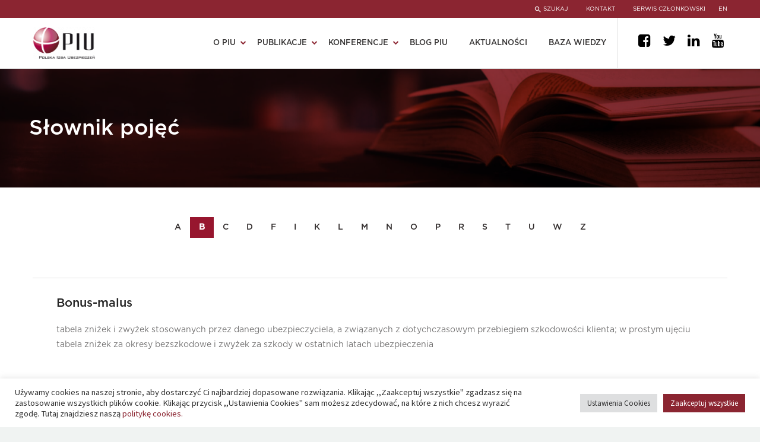

--- FILE ---
content_type: text/html; charset=UTF-8
request_url: https://piu.org.pl/letter/b/
body_size: 31217
content:
<!DOCTYPE html>
<!--[if IE 7]>
<html class="ie ie7" lang="pl-PL" xmlns:og="http://ogp.me/ns#" xmlns:fb="http://ogp.me/ns/fb#">
<![endif]-->
<!--[if IE 8]>
<html class="ie ie8" lang="pl-PL" xmlns:og="http://ogp.me/ns#" xmlns:fb="http://ogp.me/ns/fb#">
<![endif]-->
<!--[if !(IE 7) | !(IE 8) ]><!-->
<html lang="pl-PL" xmlns:og="http://ogp.me/ns#" xmlns:fb="http://ogp.me/ns/fb#">
<!--<![endif]-->
<head>
	<meta charset="UTF-8">
	<meta name="viewport" content="width=device-width, initial-scale=1.0" />
	<link rel="profile" href="http://gmpg.org/xfn/11">
	<link rel="pingback" href="http://piu.org.pl/xmlrpc.php">
	<link rel="preload" as="font" type="font/woff" crossorigin href="http://piu.org.pl/wp-content/themes/thegem/fonts/fontawesome/fontawesome-webfont.woff">

	<meta name='robots' content='index, follow, max-image-preview:large, max-snippet:-1, max-video-preview:-1' />

	<!-- This site is optimized with the Yoast SEO plugin v25.2 - https://yoast.com/wordpress/plugins/seo/ -->
	<title>Archiwa: b - PIU - Polska Izba Ubezpieczeń</title>
	<link rel="canonical" href="https://piu.org.pl/letter/b/" />
	<meta property="og:locale" content="pl_PL" />
	<meta property="og:type" content="article" />
	<meta property="og:title" content="Archiwa: b - PIU - Polska Izba Ubezpieczeń" />
	<meta property="og:url" content="https://piu.org.pl/letter/b/" />
	<meta property="og:site_name" content="PIU - Polska Izba Ubezpieczeń" />
	<meta name="twitter:card" content="summary_large_image" />
	<script type="application/ld+json" class="yoast-schema-graph">{"@context":"https://schema.org","@graph":[{"@type":"CollectionPage","@id":"https://piu.org.pl/letter/b/","url":"https://piu.org.pl/letter/b/","name":"Archiwa: b - PIU - Polska Izba Ubezpieczeń","isPartOf":{"@id":"https://piu.org.pl/#website"},"breadcrumb":{"@id":"https://piu.org.pl/letter/b/#breadcrumb"},"inLanguage":"pl-PL"},{"@type":"BreadcrumbList","@id":"https://piu.org.pl/letter/b/#breadcrumb","itemListElement":[{"@type":"ListItem","position":1,"name":"Strona główna","item":"http://piu.org.pl/"},{"@type":"ListItem","position":2,"name":"b"}]},{"@type":"WebSite","@id":"https://piu.org.pl/#website","url":"https://piu.org.pl/","name":"PIU - Polska Izba Ubezpieczeń","description":"PIU reprezentuje wszystkie zakłady ubezpieczeń działające w Polsce.","potentialAction":[{"@type":"SearchAction","target":{"@type":"EntryPoint","urlTemplate":"https://piu.org.pl/?s={search_term_string}"},"query-input":{"@type":"PropertyValueSpecification","valueRequired":true,"valueName":"search_term_string"}}],"inLanguage":"pl-PL"}]}</script>
	<!-- / Yoast SEO plugin. -->


<link rel='dns-prefetch' href='//fonts.googleapis.com' />
<link rel="alternate" type="application/rss+xml" title="PIU - Polska Izba Ubezpieczeń &raquo; Kanał z wpisami" href="https://piu.org.pl/feed/" />
<link rel="alternate" type="application/rss+xml" title="PIU - Polska Izba Ubezpieczeń &raquo; Kanał z komentarzami" href="https://piu.org.pl/comments/feed/" />
<link rel="alternate" type="application/rss+xml" title="Kanał PIU - Polska Izba Ubezpieczeń &raquo; b Alfabetycznie" href="https://piu.org.pl/letter/b/feed/" />
<script type="text/javascript">
/* <![CDATA[ */
window._wpemojiSettings = {"baseUrl":"https:\/\/s.w.org\/images\/core\/emoji\/15.0.3\/72x72\/","ext":".png","svgUrl":"https:\/\/s.w.org\/images\/core\/emoji\/15.0.3\/svg\/","svgExt":".svg","source":{"concatemoji":"http:\/\/piu.org.pl\/wp-includes\/js\/wp-emoji-release.min.js?ver=6.6.2"}};
/*! This file is auto-generated */
!function(i,n){var o,s,e;function c(e){try{var t={supportTests:e,timestamp:(new Date).valueOf()};sessionStorage.setItem(o,JSON.stringify(t))}catch(e){}}function p(e,t,n){e.clearRect(0,0,e.canvas.width,e.canvas.height),e.fillText(t,0,0);var t=new Uint32Array(e.getImageData(0,0,e.canvas.width,e.canvas.height).data),r=(e.clearRect(0,0,e.canvas.width,e.canvas.height),e.fillText(n,0,0),new Uint32Array(e.getImageData(0,0,e.canvas.width,e.canvas.height).data));return t.every(function(e,t){return e===r[t]})}function u(e,t,n){switch(t){case"flag":return n(e,"\ud83c\udff3\ufe0f\u200d\u26a7\ufe0f","\ud83c\udff3\ufe0f\u200b\u26a7\ufe0f")?!1:!n(e,"\ud83c\uddfa\ud83c\uddf3","\ud83c\uddfa\u200b\ud83c\uddf3")&&!n(e,"\ud83c\udff4\udb40\udc67\udb40\udc62\udb40\udc65\udb40\udc6e\udb40\udc67\udb40\udc7f","\ud83c\udff4\u200b\udb40\udc67\u200b\udb40\udc62\u200b\udb40\udc65\u200b\udb40\udc6e\u200b\udb40\udc67\u200b\udb40\udc7f");case"emoji":return!n(e,"\ud83d\udc26\u200d\u2b1b","\ud83d\udc26\u200b\u2b1b")}return!1}function f(e,t,n){var r="undefined"!=typeof WorkerGlobalScope&&self instanceof WorkerGlobalScope?new OffscreenCanvas(300,150):i.createElement("canvas"),a=r.getContext("2d",{willReadFrequently:!0}),o=(a.textBaseline="top",a.font="600 32px Arial",{});return e.forEach(function(e){o[e]=t(a,e,n)}),o}function t(e){var t=i.createElement("script");t.src=e,t.defer=!0,i.head.appendChild(t)}"undefined"!=typeof Promise&&(o="wpEmojiSettingsSupports",s=["flag","emoji"],n.supports={everything:!0,everythingExceptFlag:!0},e=new Promise(function(e){i.addEventListener("DOMContentLoaded",e,{once:!0})}),new Promise(function(t){var n=function(){try{var e=JSON.parse(sessionStorage.getItem(o));if("object"==typeof e&&"number"==typeof e.timestamp&&(new Date).valueOf()<e.timestamp+604800&&"object"==typeof e.supportTests)return e.supportTests}catch(e){}return null}();if(!n){if("undefined"!=typeof Worker&&"undefined"!=typeof OffscreenCanvas&&"undefined"!=typeof URL&&URL.createObjectURL&&"undefined"!=typeof Blob)try{var e="postMessage("+f.toString()+"("+[JSON.stringify(s),u.toString(),p.toString()].join(",")+"));",r=new Blob([e],{type:"text/javascript"}),a=new Worker(URL.createObjectURL(r),{name:"wpTestEmojiSupports"});return void(a.onmessage=function(e){c(n=e.data),a.terminate(),t(n)})}catch(e){}c(n=f(s,u,p))}t(n)}).then(function(e){for(var t in e)n.supports[t]=e[t],n.supports.everything=n.supports.everything&&n.supports[t],"flag"!==t&&(n.supports.everythingExceptFlag=n.supports.everythingExceptFlag&&n.supports[t]);n.supports.everythingExceptFlag=n.supports.everythingExceptFlag&&!n.supports.flag,n.DOMReady=!1,n.readyCallback=function(){n.DOMReady=!0}}).then(function(){return e}).then(function(){var e;n.supports.everything||(n.readyCallback(),(e=n.source||{}).concatemoji?t(e.concatemoji):e.wpemoji&&e.twemoji&&(t(e.twemoji),t(e.wpemoji)))}))}((window,document),window._wpemojiSettings);
/* ]]> */
</script>
<link rel='stylesheet' id='thegem-preloader-css' href='http://piu.org.pl/wp-content/themes/thegem/css/thegem-preloader.css?ver=6.6.2' type='text/css' media='all' />
<style id='thegem-preloader-inline-css' type='text/css'>

		body:not(.compose-mode) .gem-icon-style-gradient span,
		body:not(.compose-mode) .gem-icon .gem-icon-half-1,
		body:not(.compose-mode) .gem-icon .gem-icon-half-2 {
			opacity: 0 !important;
			}
</style>
<link rel='stylesheet' id='thegem-reset-css' href='http://piu.org.pl/wp-content/themes/thegem/css/thegem-reset.css?ver=6.6.2' type='text/css' media='all' />
<link rel='stylesheet' id='thegem-grid-css' href='http://piu.org.pl/wp-content/themes/thegem/css/thegem-grid.css?ver=6.6.2' type='text/css' media='all' />
<link rel='stylesheet' id='thegem-style-css' href='http://piu.org.pl/wp-content/themes/thegem/style.css?ver=6.6.2' type='text/css' media='all' />
<link rel='stylesheet' id='thegem-child-style-css' href='http://piu.org.pl/wp-content/themes/thegem-child/style.css?ver=6.6.2' type='text/css' media='all' />
<link rel='stylesheet' id='thegem-header-css' href='http://piu.org.pl/wp-content/themes/thegem/css/thegem-header.css?ver=6.6.2' type='text/css' media='all' />
<link rel='stylesheet' id='thegem-widgets-css' href='http://piu.org.pl/wp-content/themes/thegem/css/thegem-widgets.css?ver=6.6.2' type='text/css' media='all' />
<link rel='stylesheet' id='thegem-new-css-css' href='http://piu.org.pl/wp-content/themes/thegem/css/thegem-new-css.css?ver=6.6.2' type='text/css' media='all' />
<link rel='stylesheet' id='perevazka-css-css-css' href='http://piu.org.pl/wp-content/themes/thegem/css/thegem-perevazka-css.css?ver=6.6.2' type='text/css' media='all' />
<link rel='stylesheet' id='thegem-google-fonts-css' href='//fonts.googleapis.com/css?family=Source+Sans+Pro%3A200%2C200italic%2C300%2C300italic%2C400%2C400italic%2C600%2C600italic%2C700%2C700italic%2C900%2C900italic%7CMontserrat%3A100%2C100italic%2C200%2C200italic%2C300%2C300italic%2C400%2C400italic%2C500%2C500italic%2C600%2C600italic%2C700%2C700italic%2C800%2C800italic%2C900%2C900italic&#038;subset=cyrillic%2Ccyrillic-ext%2Cgreek%2Cgreek-ext%2Clatin%2Clatin-ext%2Cvietnamese&#038;ver=6.6.2' type='text/css' media='all' />
<link rel='stylesheet' id='thegem-custom-css' href='http://piu.org.pl/wp-content/themes/thegem-child/css/custom-O98CFVQy.css?ver=6.6.2' type='text/css' media='all' />
<style id='thegem-custom-inline-css' type='text/css'>
.vc_custom_1618673301039{margin-top: 70px !important;margin-bottom: 0px !important;border-top-width: 1px !important;border-bottom-width: 1px !important;padding-top: 30px !important;padding-bottom: 30px !important;border-top-color: #e0e0e0 !important;border-top-style: solid !important;border-bottom-color: #e0e0e0 !important;border-bottom-style: solid !important;}.vc_custom_1618502603869{padding-top: 20px !important;padding-bottom: 40px !important;}.vc_custom_1617109908871{margin-top: 0px !important;margin-bottom: 0px !important;padding-top: 0px !important;padding-bottom: 0px !important;}.vc_custom_1617109884086{margin-top: 0px !important;margin-bottom: 0px !important;padding-top: 0px !important;padding-bottom: 0px !important;}.vc_custom_1617109889753{margin-top: 0px !important;margin-bottom: 0px !important;padding-top: 0px !important;padding-bottom: 0px !important;}.vc_custom_1617109896939{margin-top: 0px !important;margin-bottom: 0px !important;padding-top: 0px !important;padding-bottom: 0px !important;}.vc_custom_1617109902219{margin-top: 0px !important;margin-bottom: 0px !important;padding-top: 0px !important;padding-bottom: 0px !important;}.vc_custom_1618672960203{margin-top: 30px !important;}.vc_custom_1617109933249{margin-top: 0px !important;margin-bottom: 0px !important;padding-top: 0px !important;padding-bottom: 0px !important;}.vc_custom_1617110091247{margin-top: 0px !important;margin-bottom: 0px !important;padding-top: 0px !important;padding-bottom: 0px !important;}
#page-title {background-color: #333144FF;padding-top: 80px;padding-bottom: 80px;}#page-title h1,#page-title .title-rich-content {color: #FFFFFFFF;}.page-title-excerpt {color: #FFFFFFFF;margin-top: 18px;}#page-title .page-title-title {margin-top: 0px;}.page-title-inner,body .breadcrumbs{padding-left: 0px;padding-right: 0px;}body .breadcrumbs,body .breadcrumbs a,body .bc-devider:before {color: #FFFFFFFF;}body .breadcrumbs .current {	color: #E7FF89FF;	border-bottom: 3px solid #E7FF89FF;}body .breadcrumbs a:hover {	color: #E7FF89FF;}body .page-title-block .breadcrumbs-container{	text-align: center;}.block-content {padding-top: 40px;}.block-content:last-of-type {padding-bottom: 60px;}#top-area {	display: block;}@media (max-width: 991px) {#page-title {padding-top: 80px;padding-bottom: 80px;}.page-title-inner, body .breadcrumbs{padding-left: 0px;padding-right: 0px;}.page-title-excerpt {margin-top: 18px;}#page-title .page-title-title {margin-top: 0px;}.block-content {}.block-content:last-of-type {}#top-area {	display: block;}}@media (max-width: 767px) {#page-title {padding-top: 80px;padding-bottom: 80px;}.page-title-inner,body .breadcrumbs{padding-left: 0px;padding-right: 0px;}.page-title-excerpt {margin-top: 18px;}#page-title .page-title-title {margin-top: 0px;}.block-content {}.block-content:last-of-type {}#top-area {	display: block;}}
</style>
<link rel='stylesheet' id='js_composer_front-css' href='http://piu.org.pl/wp-content/plugins/js_composer/assets/css/js_composer.min.css?ver=6.6.0' type='text/css' media='all' />
<link rel='stylesheet' id='thegem-additional-blog-1-css' href='http://piu.org.pl/wp-content/themes/thegem/css/thegem-additional-blog-1.css?ver=6.6.2' type='text/css' media='all' />
<link rel='stylesheet' id='jquery-fancybox-css' href='http://piu.org.pl/wp-content/themes/thegem/js/fancyBox/jquery.fancybox.min.css?ver=6.6.2' type='text/css' media='all' />
<link rel='stylesheet' id='thegem-vc_elements-css' href='http://piu.org.pl/wp-content/themes/thegem/css/thegem-vc_elements.css?ver=6.6.2' type='text/css' media='all' />
<style id='wp-emoji-styles-inline-css' type='text/css'>

	img.wp-smiley, img.emoji {
		display: inline !important;
		border: none !important;
		box-shadow: none !important;
		height: 1em !important;
		width: 1em !important;
		margin: 0 0.07em !important;
		vertical-align: -0.1em !important;
		background: none !important;
		padding: 0 !important;
	}
</style>
<link rel='stylesheet' id='contact-form-7-css' href='http://piu.org.pl/wp-content/plugins/contact-form-7/includes/css/styles.css?ver=6.0.6' type='text/css' media='all' />
<link rel='stylesheet' id='cookie-law-info-css' href='http://piu.org.pl/wp-content/plugins/cookie-law-info/legacy/public/css/cookie-law-info-public.css?ver=3.2.10' type='text/css' media='all' />
<link rel='stylesheet' id='cookie-law-info-gdpr-css' href='http://piu.org.pl/wp-content/plugins/cookie-law-info/legacy/public/css/cookie-law-info-gdpr.css?ver=3.2.10' type='text/css' media='all' />
<link rel='stylesheet' id='ppress-frontend-css' href='http://piu.org.pl/wp-content/plugins/wp-user-avatar/assets/css/frontend.min.css?ver=4.15.25' type='text/css' media='all' />
<link rel='stylesheet' id='ppress-flatpickr-css' href='http://piu.org.pl/wp-content/plugins/wp-user-avatar/assets/flatpickr/flatpickr.min.css?ver=4.15.25' type='text/css' media='all' />
<link rel='stylesheet' id='ppress-select2-css' href='http://piu.org.pl/wp-content/plugins/wp-user-avatar/assets/select2/select2.min.css?ver=6.6.2' type='text/css' media='all' />
<link rel='stylesheet' id='cff-css' href='http://piu.org.pl/wp-content/plugins/custom-facebook-feed/assets/css/cff-style.min.css?ver=4.3.1' type='text/css' media='all' />
<link rel='stylesheet' id='sb-font-awesome-css' href='http://piu.org.pl/wp-content/plugins/custom-facebook-feed/assets/css/font-awesome.min.css?ver=4.7.0' type='text/css' media='all' />
<link rel='stylesheet' id='newsletter-css' href='http://piu.org.pl/wp-content/plugins/newsletter/style.css?ver=8.8.7' type='text/css' media='all' />
<script type="text/javascript" id="thegem-settings-init-js-extra">
/* <![CDATA[ */
var gemSettings = {"isTouch":"","forcedLasyDisabled":"","tabletPortrait":"1","tabletLandscape":"1","topAreaMobileDisable":"","parallaxDisabled":"","fillTopArea":"","themePath":"http:\/\/piu.org.pl\/wp-content\/themes\/thegem","rootUrl":"http:\/\/piu.org.pl","mobileEffectsEnabled":"","isRTL":""};
/* ]]> */
</script>
<script type="text/javascript" src="http://piu.org.pl/wp-content/themes/thegem/js/thegem-settings-init.js?ver=6.6.2" id="thegem-settings-init-js"></script>
<script type="text/javascript" src="http://piu.org.pl/wp-content/themes/thegem/js/thegem-fullwidth-loader.js?ver=6.6.2" id="thegem-fullwidth-optimizer-js"></script>
<!--[if lt IE 9]>
<script type="text/javascript" src="http://piu.org.pl/wp-content/themes/thegem/js/html5.js?ver=3.7.3" id="html5-js"></script>
<![endif]-->
<script type="text/javascript" src="http://piu.org.pl/wp-includes/js/jquery/jquery.min.js?ver=3.7.1" id="jquery-core-js"></script>
<script type="text/javascript" src="http://piu.org.pl/wp-includes/js/jquery/jquery-migrate.min.js?ver=3.4.1" id="jquery-migrate-js"></script>
<script type="text/javascript" id="cookie-law-info-js-extra">
/* <![CDATA[ */
var Cli_Data = {"nn_cookie_ids":["_gat_gtag_UA_90817145_1","ARRAffinitySameSite","PHPSESSID","ARRAffinity","_ga","_gid","pll_language"],"cookielist":[],"non_necessary_cookies":{"necessary":["PHPSESSID","ARRAffinity"],"analytics":["_ga","_gid"],"others":["_gat_gtag_UA_90817145_1","ARRAffinitySameSite"],"functional":["pll_language"]},"ccpaEnabled":"","ccpaRegionBased":"","ccpaBarEnabled":"","strictlyEnabled":["necessary","obligatoire"],"ccpaType":"gdpr","js_blocking":"1","custom_integration":"","triggerDomRefresh":"","secure_cookies":""};
var cli_cookiebar_settings = {"animate_speed_hide":"500","animate_speed_show":"500","background":"#FFF","border":"#b1a6a6c2","border_on":"","button_1_button_colour":"#8b2531","button_1_button_hover":"#6f1e27","button_1_link_colour":"#fff","button_1_as_button":"1","button_1_new_win":"","button_2_button_colour":"#333","button_2_button_hover":"#292929","button_2_link_colour":"#444","button_2_as_button":"1","button_2_hidebar":"","button_3_button_colour":"#dedfe0","button_3_button_hover":"#b2b2b3","button_3_link_colour":"#333333","button_3_as_button":"1","button_3_new_win":"","button_4_button_colour":"#dedfe0","button_4_button_hover":"#b2b2b3","button_4_link_colour":"#333333","button_4_as_button":"1","button_7_button_colour":"#8b2531","button_7_button_hover":"#6f1e27","button_7_link_colour":"#fff","button_7_as_button":"1","button_7_new_win":"","font_family":"inherit","header_fix":"","notify_animate_hide":"1","notify_animate_show":"","notify_div_id":"#cookie-law-info-bar","notify_position_horizontal":"right","notify_position_vertical":"bottom","scroll_close":"","scroll_close_reload":"","accept_close_reload":"","reject_close_reload":"","showagain_tab":"","showagain_background":"#fff","showagain_border":"#000","showagain_div_id":"#cookie-law-info-again","showagain_x_position":"100px","text":"#333333","show_once_yn":"","show_once":"10000","logging_on":"","as_popup":"","popup_overlay":"1","bar_heading_text":"","cookie_bar_as":"banner","popup_showagain_position":"bottom-right","widget_position":"left"};
var log_object = {"ajax_url":"https:\/\/piu.org.pl\/wp-admin\/admin-ajax.php"};
/* ]]> */
</script>
<script type="text/javascript" src="http://piu.org.pl/wp-content/plugins/cookie-law-info/legacy/public/js/cookie-law-info-public.js?ver=3.2.10" id="cookie-law-info-js"></script>
<script type="text/javascript" src="http://piu.org.pl/wp-content/plugins/wp-user-avatar/assets/flatpickr/flatpickr.min.js?ver=4.15.25" id="ppress-flatpickr-js"></script>
<script type="text/javascript" src="http://piu.org.pl/wp-content/plugins/wp-user-avatar/assets/select2/select2.min.js?ver=4.15.25" id="ppress-select2-js"></script>
<link rel="https://api.w.org/" href="https://piu.org.pl/wp-json/" /><link rel="EditURI" type="application/rsd+xml" title="RSD" href="https://piu.org.pl/xmlrpc.php?rsd" />
<meta name="generator" content="WordPress 6.6.2" />
<meta name="generator" content="Powered by WPBakery Page Builder - drag and drop page builder for WordPress."/>
<link rel="icon" href="https://piu.org.pl/wp-content/uploads/2021/03/favicon.png" sizes="32x32" />
<link rel="icon" href="https://piu.org.pl/wp-content/uploads/2021/03/favicon.png" sizes="192x192" />
<link rel="apple-touch-icon" href="https://piu.org.pl/wp-content/uploads/2021/03/favicon.png" />
<meta name="msapplication-TileImage" content="https://piu.org.pl/wp-content/uploads/2021/03/favicon.png" />
<script>if(document.querySelector('[data-type="vc_custom-css"]')) {document.head.appendChild(document.querySelector('[data-type="vc_custom-css"]'));}</script>		<style type="text/css" id="wp-custom-css">
			html[lang="pl-PL"] .vc_column-inner.vc_custom_1617109889753 .wpb_wrapper p:last-child {
	display: none !important;
}


/* Custom newsletter page */
#main .block-content:has(.newsletter-custom-page) {
	padding: 0 !important;
}


.newsletter-custom-page .home_bottom_container .title_text,
.newsletter-custom-page .home_bottom_container .lg_text, 
.newsletter-custom-page .tnp-subscription .tnp-field.tnp-field-email *,
.newsletter-custom-page .home_bottom_container ::placeholder {
	color: #353333 !important;
	border-top-right-radius: 0 !important;
	border-bottom-right-radius: 0 !important;
}

.newsletter-custom-page .home_bottom_title,
.newsletter-custom-page .home_bottom_overlay {
	background: none !important;
}



.newsletter-custom-page .tnp-subscription input[type="email"] {
	border: 1px solid #353333 !important;
}

.newsletter-custom-page .tnp-subscription .tnp-field.tnp-field-email {
	border-left: 1px solid #353333 !important;
	border-top: 1px solid #353333 !important;
	border-bottom: 1px solid #353333 !important;
}

@media only screen and (max-width:767px) {
	body .newsletter-custom-page .tnp-subscription .tnp-field.tnp-field-email {
	border-right: 1px solid #353333 !important;
		border-radius: 8px !important;
}
}


.newsletter-custom-page .tnp-field.tnp-field-button {
	background-color: #353333 !important;
}

.newsletter-custom-page .tnp-field.tnp-field-button * {
	color: #FFF !important;
}
















/*Programy audytu*/
.programs_container{
	display:grid;
	grid-template-columns: repeat(3,1fr);
	gap: 16px;
}

.programs_container .programs_box{
	width: 100%;
	background:#8B2531;
	display:flex;
	justify-content:center;
	border-radius:10px;
	box-shadow:2px 2px 10px 1px #ccc;
	transition:.5s ease;
	margin-right:10px;
}

.programs_container .programs_box:hover{
	box-shadow:2px 2px 10px 0px #8B2531;
	transition:.5s ease;
}

.programs_container .programs_box a{
		display: flex;
    align-items: center;
    justify-content: space-between;
    width: 100%;
    flex-direction: column;
    text-align: center;
    padding: 40px 30px;
		min-height:180px;
}

.programs_container .programs_box  p.programs_title {
    font-size: 14px !important;
    line-height: 20px !important;
}

.programs_container .programs_box a p{
	display:flex;
	justify-content:center;
	align-items:center;
	width:100%;
}

.programs_container .programs_box * {
	color:white;
	margin:0;
	padding:0;
	font-family: Gotham;
	font-size: 24px;
	font-weight: 500;
	line-height: 35px;
}

@media only screen and (max-width:767px){
	.programs_container {
		grid-template-columns: repeat(1,1fr);
	gap: 16px;
	}
}



/*End of programy audytu*/











@media only screen and (min-width:768px){
body .home_rest .blogpiu_text_container{
	height:260px !important;
	display:flex;
	flex-direction:column;
	align-items:start;
	justify-content:end;
	padding-top:30px;
}
	
	body .home_rest .blogpiu_title{
	-webkit-line-clamp:3;
}
}

@media only screen and (max-width:767px){
		body .home_rest .blogpiu_title{
	display:block;
}
}

.container.ukraine__banner img{
	width:100%;
	min-width:100%;
	max-width:100%;
	padding:0 6px;
}

.container.ukraine__banner a{
	width: 100%;
    height: 100%;
    position: absolute;
    top: 0;
    bottom: 0;
    margin: auto;
    left: 0;
    right: 0;
}

.container.ukraine__banner{
	padding-top:50px;
	position:relative;
}


.author_avatar img{
	object-fit:contain;
}

.wt-cli-ckyes-brand-logo{
	display: none !important;
}

.cli-tab-footer .wt-cli-privacy-accept-btn{
	background-color: #8B2531;
}

.single_post_date{
	font-size:16px;
	font-weight:700;
	color: #393939;
}

.date{
	color:#8B2531
}


.raporty_norm_piu .search_rm{
	width:47% !important; 
	margin-top:40px !important;
}


.container.raporty .raporty_norm_piu {
	justify-content: center;
	flex-wrap: wrap;
}

@media only screen and (max-width:767px){
	body .homee .home_head_posts{
		margin-top:30px !important;
	}
	
	body .container.ukraine__banner img{
		padding:0;
	}
	
		body .container.ukraine__banner{
		padding-top:30px;
	}
}



iframe{
	width:100%;
}





/*Kafelki mobile*/
@media only screen and (max-width:1100px){
	.kafelki_container .blogpiu_rm{
		width:49% !important;
	}
}


@media only screen and (max-width:767px){
	.kafelki_container .blogpiu_rm{
		width:100% !important;
	}
	.blogpiu_rm:nth-child(2){
		width:100%
	}
}


.kafelki_container .kafelek_description{
		overflow: hidden;
text-overflow: ellipsis;
display: -webkit-box;
-webkit-line-clamp: 2; 
-webkit-box-orient: vertical;
	text-transform: none;
}



/*Kolory kafelkow*/
.kafelki_container #k0, .kafelki_container #k3{
	background-color: #E0E0E0;
}


.kafelki_container #k1, .kafelki_container #k4{
	background-color: #353333;
}


.kafelki_container #k2, .kafelki_container #k5{
	background-color: #8B2531;
}


.kafelki_container #k0, .kafelki_container #k3{
	color: #737272;
	font-family: GothamBook !important;
}

.kafelki_container #k1 *, .kafelki_container #k4 *, .kafelki_container #k2 *, .kafelki_container #k5 *{
	color: white !important;
}





/*Kafelki*/
.kafelki_container{
	display: flex;
	flex-direction: row;
	flex-wrap: wrap;
	width:100%;
	justify-content: space-around;
	margin:0;
}





.kafelki_container .blogpiu_rm{
	width:32.5%;
	margin:0px 2px 15px 2px;
	background-color: #E0E0E0;
	padding:10px 15px;
}


.kafelki_container .kafelek_main_container{
	display: flex;
	flex-direction: row;
	flex-wrap: nowrap;
	align-items: center;
	width: 100%;
	padding:15px 0;
}



.kafelki_container i{
	font-family: FontAwesome;
	text-decoration: none;
	font-style: normal !important;
	color: black;
	font-size:20px;
	font-weight:900;
	padding:0 10px;
}



/*Szerokosci wewnetrzne kafelkow*/
.kafelki_container .kafelek_arrow{
	width:0%;
	margin-left:5px;
}

.kafelki_container .kafelek_image{
	width:25%;
	margin:0 12px 0 0;
}



.kafelki_container .kafelek_middle{
	width:65%;
}


.kafelki_container .kafelek_title h4{
	margin:2px 0 !important;
	line-height:20px;
}




.counters{
	margin-top:60px;
	display: flex;
	justify-content:space-around
}


.counter_icon{
	width:100%;
	height:300px;
	position: relative
		transition:  1s ease;
}


.counter_icon:hover .home_counter_data{
	transform: scale(1.2);
	transition:  1s ease;
}

.counter_icon:hover .home_icon{
	transform: translate(0px, -20px) scale(1.2);
}




.home_counter_line{
	width:100%;
	height:2px;
	background-color: #E0E0E0;
	position: relative
}

.home_counter_line:before{
	content:'';
	width:20px;
	height:20px;
	background-color: #8B2531;
	position: absolute;
	left:0;
	right:0;
	top:-10px;
	margin: auto;
	border-radius:50px;
}




/*ikona*/
.home_icon{
	transition:  1s ease;
}

.home_icon img{
	height:62px;
	margin:0 0 60px 0;
}




/*Cyfry counter*/
.home_counter_data .millions{
	font-family: Gotham;
	font-weight:900;
	font-size:64px;
	color: #8B2531;
}


.home_counter_data .thousands{
	font-family: Gotham;
	font-weight:900;
	font-size:24px;
	color: #8B2531;
}




/*Opis pod spodem*/
.home_counter_data p, .home_counter_data span{
	margin:10px 5px;
	line-height:40px;
}


.home_counter_data{
	transition: 1s ease;
	padding:30px 10px;
}






/*Counter mobile*/
@media only screen and (max-width:767px){
	.counters{
		flex-wrap: wrap;
	}
	.counter_icon{
		width:50%;
		margin:50px 0;
	}
}

@media only screen and (max-width:500px){
	.counters{
		flex-direction: column;
	}
	.counter_icon{
		width:100%;
		margin:50px 0;
	}
}












@font-face {
  font-family: SourceS;
  src: url(https://piu.org.pl/wp-content/themes/thegem-child/fonts/SourceSans.otf) ;
}






@font-face {
  font-family: Gotham;
  src: url(https://piu.org.pl/wp-content/themes/thegem-child/fonts/Gotham-Medium.otf) ;
}

@font-face {
  font-family: GothamBook;
  src: url(https://piu.org.pl/wp-content/themes/thegem-child/fonts/Gotham-Book.otf) ;
}


@font-face {
  font-family: GothamLight;
  src: url(https://piu.org.pl/wp-content/themes/thegem-child/fonts/Gotham-Light.otf) ;
}



.tags a{
	color: #737272;
	font-size: 14px !important;
}



.tags a:hover{
	text-decoration: underline;
}


.wydawnictwo a:hover{
	text-decoration: underline;
}



/*home dwa posty na górze*/
.home_head_posts .blogpiu_title{
	font-family: Gotham;
}

.home_head_posts .blogpiu_text_container h4{
	line-height:24px;
	display:block;
	padding:0;
}
@media only screen and (min-width:1212px){
.home_head_posts .blogpiu_text_container {
	padding:30px 40px 30px 40px;
}
}


.home_head_posts #slide0{
	width:65.7%;
}
.home_head_posts #slide2{
	width:32.5%;
}

.home_head_posts #slide0, .home_head_posts #slide2{
	height:450px;
}

.homee .home_head_posts{
	margin:0 !important;
	margin-top:50px !important;
	margin-bottom:0 !important;
}

.home_rest p:first-of-type{
	margin:0 !important;
	display: none;
}


.home_post span{
	text-decoration: underline;
	color: white;
	font-size:13px;
	font-family: GothamLight !important;
	font-weight:500;
	letter-spacing: 0.5px;
}




.homee .blogpiu_text_container p {
	color: white !important;
	font-family: GothamBook !important;
	font-size:13px;
	font-weight:500 !important;
	overflow: hidden;
text-overflow: ellipsis;
display: -webkit-box;
-webkit-line-clamp: 2; 
-webkit-box-orient: vertical;
	text-transform: none;
}

.home_rest .blogpiu_text_container p {
	color: white !important;
	font-family: GothamLight !important;
	font-weight:500 !important;
	font-size:13px;
	overflow: hidden;
text-overflow: ellipsis;
display: -webkit-box;
-webkit-line-clamp: 2; 
-webkit-box-orient: vertical;
	text-transform: none;
	margin-bottom:10px !important;
}


.home_rest .home_post{
	margin-top:0 !important;
}




@media only screen and (min-width:1211px){
.home_rest #slide0 .blogpiu_text_container, .home_rest #slide1 .blogpiu_text_container, .home_rest #slide2 .blogpiu_text_container, .home_rest #slide3 .blogpiu_text_container, .home_rest #slide4 .blogpiu_text_container, .home_rest #slide5 .blogpiu_text_container, .home_rest #slide12 .blogpiu_text_container, .home_rest #slide13 .blogpiu_text_container, .home_rest #slide14 .blogpiu_text_container{
	background-color: rgba(0,0,0,0.6);
	height:240px;
}
	
	
	.home_rest #slide0, .home_rest #slide1, .home_rest #slide2, .home_rest #slide3, .home_rest #slide4, .home_rest #slide5, .home_rest #slide12, .home_rest #slide13, .home_rest #slide14{
	height:450px;
}
}

@media only screen and (max-width:1210px){
	.home_rest .slide p{
		display: none !important;
	}
}



.home_rest #slide6 p, .home_rest #slide7 p, .home_rest #slide8 p, .home_rest #slide9 p, .home_rest #slide10 p, .home_rest #slide11 p{
	display: none !important;
}


.home_post{
	margin:40px 0;
	display: flex;
	flex-wrap: wrap;
	justify-content: center;
}





/*Home*/


.home_bottom_container{
	margin-top:40px;
	height:500px;
	position: relative;
}

.home_bottom_title{
			background: url(https://piu.org.pl/wp-content/uploads/2021/03/organizacja_red.png) ;
	background-color: #fff !important;
	background-repeat: no-repeat !important;
	background-size: cover !important;
	height:500px;
	display: flex;
	justify-content: center;
	position: relative;
}


.home_bottom_overlay{
	width:100% !important;
	height:100% !important;
	background-color: #8B2531;
	display: flex;
	align-items: center;
	justify-content: center;
	mix-blend-mode: multiply;
	position: relative;
}


.home_bottom_banner_text_container{
    width: 100%;
    top: 30%;
	position: absolute;
    margin-left: auto;
    margin-right: auto;
    left:0;
    right: 0;
	text-align: center;
}

.home_bottom_container .title_text{
	font-family: Gotham;
	font-size:26px;
	font-weight: 500;
	color: #fff;
}





/*Home newsletter form*/
.tnp-subscription{
	margin-top:40px;
}

.tnp-subscription form {
	display: flex;
	flex-direction: row;
	align-items: center;
}

.tnp-subscription form *{
	background-color: transparent !important;
}

.tnp-subscription .tnp-field.tnp-field-email {
	background-color: transparent !important;
	width:70%;
		border-left:1px solid white !important;
	border-top: 1px solid white;
	border-bottom:1px solid white;
	border-top-right-radius:0px ;
	border-bottom-right-radius:0px ;
}

.tnp-subscription .tnp-field.tnp-field-email * {
	color: white;
	font-family: Gotham !important;
	padding: 16px;
	font-weight:500;
}

.newsletter-page .tnp-subscription .tnp-field.tnp-field-email *{
	padding: 15px;
}

@media only screen and (max-width:767px) {
	.tnp-subscription form {
		display: flex;
		flex-direction: column;
	}
	
	.tnp-subscription .tnp-field.tnp-field-email {
		border: 1px solid white;
		border-radius: 8px;
		width: 100%;
	}
	
	body .tnp-field.tnp-field-button{
		border-radius: 8px !important
	}
}


.tnp-field.tnp-field-button{
	background-color: white !important;
	border-top-left-radius:0px !important;
		border-bottom-left-radius:0px !important;
}

.tnp-field.tnp-field-button *{
color: #8B2531 !important;
	padding:17px  30px!important;
}


.home_bottom_container ::placeholder {
  color: white;
	font-family: GothamBook !important;
  padding: 16px 0;
	font-weight:500;
}

.home_bottom_container :-ms-input-placeholder {
  color: white;
	font-family: Gotham !important;
  padding:20px;
	font-weight:500;
}

.home_bottom_container ::-ms-input-placeholder {
  color: white;
	font-family: Gotham !important;
  padding:20px;
	font-weight:500;
}

/* Mobile newsletter */
@media only screen and (max-width:767px) {
	.home_bottom_container:not(.newsletter-page) .home_bottom_banner_text_container {
		padding: 0 16px;
	}
}





/*home_liczniki*/
.home_liczniki{
	padding:80px 0;
	text-align: center;
	background-color: #F8F8F9;
	margin-bottom:50px;
}

/*Home clients*/
.home_clients h4, .home_clients p{
	text-align: center;
	margin:10px;
}

.home_clients{
	padding:50px 20px;
}

.home_clients .clients_logo{
	padding-top:40px;
	display: flex;
	flex-direction: row;
	align-items: center;
	justify-content: space-between;
}


.home_clients .clients_logo a{
	width:35%;
}

.home_clients .clients_logo img{
	object-fit: contain;	
	width:100%;
}


@media only screen and (max-width:767px){
	.home_clients .clients_logo{
		flex-wrap: wrap;
		flex-direction: column;
	}
	
	.home_clients .clients_logo a{
		width:40%;
			padding:20px 0;
	}
}



/*Baza wiedzy*/

.bazawiedzy .droplist_select form{
	display: flex;
	flex-wrap: nowrap;
	flex-direction: row;
	justify-content: center;
	vertical-align: middle;
	align-items: center;
}

.bazawiedzy #wyb, .bazawiedzy #year{
	margin:0 20px;
}

.bazawiedzy .droplist_select{
	width: 100% !important;
}

.bazawiedzy .droplist_button{
	width:20% ;
}

.baza_wiedzy .droplist{
	margin-top:60px;
}

@media only screen and (max-width:767px){
	.bazawiedzy .droplist_select form{
		flex-direction: column;
	}
}







/*Wyszukiwarka*/
body.search .page-title-block .page-title-title {
    padding-bottom: 0px;
}


.search_post{
	margin:40px 0;
	display: flex;
	flex-wrap: wrap;
	justify-content: center;
}

.search_main_container{
	position: relative;
	width:49%;
	height:250px;
	background-repeat: no-repeat;
	background-size: cover;
	background-position: top right;
	display: flex;
	align-items: flex-end;
	margin:10px 5px;
}

.search_text_container{
	padding:40px;
}

.search_title{
	color:white;
	font-family:GothamBook;
	font-weight:500;
	font-size: 20px !important;
	line-height:30px;
	overflow: hidden;
text-overflow: ellipsis;
display: -webkit-box;
-webkit-line-clamp: 2; 
-webkit-box-orient: vertical;
	text-transform: none;
	margin:10px 0 ;
}


.search_post span{
	text-decoration: underline;
	color: white;
	font-size:16px;
	font-weight:300 !important;
	letter-spacing: 0.5px;
}


.search_rm{
	z-index:9;
}

.search_overlay{
	width:100%;
	height:100%;
	background-color:#000;
	opacity:0.4;
position: absolute;
  top: 0;
  bottom: 0;
  left: 0;
  right: 0;
}



.gem-pagination-links{
	text-align: center;
}

.gem-pagination-links .page-numbers:not(.current){
	color: #8B3521;
	border-color: #8b3521;
	border-radius:5px;
}


.gem-pagination-links .page-numbers.current{
	background-color: #8B3521;
	border-color: #8B3521;
	border-radius: 5px;
}

.page-numbers.dots{
	color: #8B3521;
}

.gem-pagination-links .next, .gem-pagination-links .prev{
	display: none;
}


@media only screen and (max-width:1080px){
	.search_main_container{
		width:48%;
	}
}

@media only screen and (max-width:767px){
	.search_main_container{
		width:100%;
		height:250px;
	}
}







/*MOBILE MEDIA QUERY*/

/*O-PIU->Organizacja*/
@media only screen and (max-width:992px){
	.buttons_organizacja{
		flex-direction: column;
	}
	.buttons_organizacja a *{
	margin:20px 0;
		border-radius: 5px !important;
	}
	
	.buttons_organizacja i{
		display: none;
	}
	
	#zakladka2{
		text-align: right;
	}
}


@media only screen and (max-width:768px){
	.vc_tta-panel-heading{
	border:none !important;
		border-top: 1px solid #8B2531 !important;
		border-bottom: 1px solid #8B2531 !important;
	}

	.vc_tta-panel-heading a{
		color: #8B2531 !important;
	}
	.vc_tta-panel-body{
		border:none !important;
				border-top: 1px solid #8B2531 !important;
		border-bottom: 1px solid #8B2531 !important;
	}
	
	.vc_tta-panel:not(.vc_active) .vc_tta-panel-heading{
		background-color: #fff !important;
	}
.vc_tta-panel:not(.vc_active) .vc_tta-panel-heading a{
		color: black !important;
	font-weight:600 !important
	}
}


/*Rekomendacje*/
@media only screen and (max-width:768px){
	.rekomendacje_flex{
		flex-direction: column !important;
		justify-content: flex-start !important;
		align-items: flex-start !important;
		margin:20px 0 !important;
	}
	.rekomendacje_flex span{
		padding:10px 0 !important;
	}
	
	.rekomendacje_flex p{
	display: flex !important;
	flex-direction: column !important;
		
}
}




/*Członkowie*/
@media only screen and (max-width:900px){
	.panel-heading p{
		margin-top:20px !important;
	}
}

@media only screen and (max-width:767px){
	.panel-heading p{
		margin-top:20px !important;
	}
	.panel-body td {
		display:block; 
		width:100% !important; 
	}
	
	.panel-title{
		font-size:16px !important;
		font-weight:600;
		line-height:20px;
	}
	
	.panel.panel-default{
		margin:30px 0 !important;
		padding:0px 25px !important;
	}
	.panel-ico-title i{
		margin-top:10px !important;
	}
}




/*Raport wplywu*/
@media only screen and (max-width:780px){
.raport_wplywu .rekomendacje_flex{
	flex-direction: column;	
}
	.rekomendacje_flex p{
		margin:20px 0 !important;
	}
}


/*Raporty*/
@media only screen and (max-width:767px){
	.raporty i{
		margin-top:0px !important;
	}
	.raporty .panel-body{
		width:100% !important;
	}
}

@media only screen and (max-width:380px){
	.raporty .panel-body a{
		padding:10px !important;
	}
}


/*Raporty roczne*/
@media only screen and (max-width:1000px){
	.raportroczny td{
		display: block;
		width:100% !important;
	}
	
	.raportroczny i{
		margin-top:0px !important;
	}
	
	.raportroczny .panel-body td div, .raportroczny .panel-body td:not(#tdonline) {
    display: flex !important;
		flex-wrap: wrap;
		flex-direction:column;
		justify-content: flex-start !important;
}
	
.raportroczny .panel-body td a{
    margin-left: 0!important;	
	margin-right: auto;
}
}


/*raporty roczne z bazy wiedzy*/
@media only screen and (max-width:1000px){
	 td{
		display: block;
		width:100% !important;
	}
	
	 i{
		margin-top:0px !important;
	}
	
	 td div, td:not(#tdonline) {
    display: flex !important;
		flex-direction:column;
		align-items: flex-start;
}
	
	td div a{
		
	}
	
.raportroczny .panel-body td a{
    margin-left: 0!important;	
	margin-right: auto;
}
}

/*kongresy PIU*/
@media only screen and (max-width:1150px){
	.kongres_main_container{
		width:48% !important;
		height:250px !important;
	}
}

@media only screen and (max-width:700px){
	.kongres_main_container{
		width:100% !important;
		height:290px !important;
	}
	
	.kongres_text_container{
		width:100% !important;
		padding: 20px !important;
	}
	
	.kongres_text_container .kongres_title{
		font-size:24px !important;
	}
}

/*IDK*/
@media (max-width: 1199px){
.row > * {
     margin-top: 1em !important; 
}
}


/*Blog PIU mobile*/
@media only screen and (max-width:1250px){
	.
	_main_container{
		width:49% !important;
	}
}

@media only screen and (max-width:1210px){
	.blogpiu_main_container{
		width:48.9% !important;
	}
}

@media only screen and (max-width:970px){
	.blogpiu_main_container{
		width:48.7% !important;
	}
}


@media only screen and (max-width:840px){
	.blogpiu_main_container{
		width:48.5% !important;
	}
	.blog_first_post{
		flex-direction: column-reverse;
		justify-content: center;
	}
.blog_first_post .autors{
		width:100%;
	}
	
	.blog_first_post .autorzy ul{
		height:200px;
	}

	.blogpiu_post .blog_first_post #slide0{
		width:100% !important;
	}
}



@media only screen and (max-width:767px){
	.blogpiu_main_container{
		width:100% !important;
		margin:10px 0 !important;
	}
}


@media only screen and (max-width:600px){
	.blogpiu_main_container .blogpiu_text_container{
		background-color: rgba(0,0,0,0.6);
	}
	.blogpiu_main_container{
		height:280px !important;
	}
	
	.blogpiu_text_container .blogpiu_title{
		font-size:14px !important;
	}
}




/*Blog PIU Menu mobile*/
@media only screen and (max-width:1000px){
	.blog_menu  ul{
		flex-direction: row !important;
		flex-wrap: wrap;
		justify-content: center !important;
		align-items: center;
	}
	.blog_menu li{
		margin:20px 10px;
	}
}

@media only screen and (max-width:767px){
	.blog_menu ul{
		flex-wrap: nowrap;
		flex-direction: column !important;
	}
	.blog_menu img{
		display: none;
	}
	.blog_menu li{
		margin:0;
		padding:5px 0;
		width:100%;
		text-align: center;
		border-bottom:1px solid #E0E0E0;
	}
	.blog_menu{
		padding:10px 0 !important;
	}
	.blogpiu_text_container{
		padding:10px 10px !important;
	}
}




/*Konferencje i seminaria*/
@media only screen and (max-width:1200px){
	.konferencje_right{
		width:70% !important;
		padding:0 10px;
	}
	.konferencje_left{
		width:30% !important;
	}
}

@media only screen and (max-width:767px){
	.konferencje_post{
		flex-direction: column;
	}
	.konferencje_left, .konferencje_right{
		width: 100% !important;
	}
	.konferencje_post .konferencje_left img{
		width: 100% !important;
	}
	.konferencje_post .konferencje_left {
		max-width: 100%;
		margin:0px !important;
		padding:10px;
	}
}

/*TOP Area*/
@media only screen and (max-width:500px){
	.top-area-custom-content{
		justify-content: center !important;
	}
	.top-area-custom-content *{
		padding:0 3px  !important;
	}
}

@media only screen and (max-width:400px){
	.top-area-custom-content{
		flex-wrap: wrap;
	}
	.top-area-custom-content *{
		font-size: 10px !important;
	}
}





/*Eksperci single*/

@media only screen and (max-width:1250px){
	.author_container .blog_related_posts #slide, .author_container .blog_related_posts #slide1, .author_container .blog_related_posts #slide2{
	height:250px !important;
}
}
@media only screen and (max-width:850px){
.single_author{
	display: block !important;
}
.author_avatar{
	float: left; 
	margin-right: 10px;
	
}
.author_description{
	text-align: justify;
	margin:0 !important;
	padding:0 !important;
}
	
	.author_description h1{
		margin:0;
	}
}

@media only screen and (max-width:690px){
.single_author{
	display: flex !important;
	flex-direction: column;
	align-items: center !important;
}
	.author_description{
		text-align: center !important;
		margin-top:20px !important;
	}
}


/*Pagination*/
@media only screen and (max-width:600px){
	.konferencje_pagination .page-numbers{
		padding:4px 11px;
		font-size:16px;
}
}

/*Footer*/
@media only screen and (max-width:991px){
	.footer_socialss, .footer_social, .piu_footer_center{
		text-align: center !important;
		justify-content: center !important;
		align-items: center !important;
	}
}

@media only screen and (min-width:992px){
	.footer_socialss, .footer_social{
		text-align: right !important;
	}
	.footer_socialss i{
		padding:3px !important;
	}
}

.footer_row_container{
	border-top:1px solid #E0E0E0;
	border-bottom:1px solid #E0E0E0;
	padding:50px 0;
	margin-top:70px;
}


@media only screen and (max-width:767px){
	.footer_row_container{
		text-align: center;
	}
	.footer_logo{
		border:none !important;
	}
}

@media only screen and (max-width:991px){
	.piu_regulamin{
		justify-content: center !important;
	}
}


@media only screen and (max-width:600px){
	.piu_regulamin{
		flex-direction: column;
		align-items: center;
		justify-content: center !important;
	}
	.piu_regulamin div{
		display: none;
	}
}

.piu_regulamin {
	display: flex; 
	justify-content: flex-end;
}




/*Fonty mobile*/
@media only screen and (max-width:600px){
	.heading_28500{
		font-size:22px !important;
	}
	.heading_24500{
		font-size:20px !important;
	}
	.heading_20500{
		font-size:18px !important;
	}
}
h4{
	text-transform: none;
}



/*Słownik pojęć*/
@media only screen and (max-width:600px){
	.glossary_item{
		padding:15px !important;
	}
}


/*Aktualności i analizy/oprac*/
@media only screen and (max-width:600px){
	.slide-content-visible .title p{
		font-size:14px !important;
		-webkit-line-clamp: 3 !important; 
	}
.slide-content-rm a{
		font-size:12px !important;
		-webkit-line-clamp: 3 !important; 
	}
}







/*Wydawnictwa*/
@media only screen and (max-width:900px){
	.wydawnictwa_flex{
		flex-direction: column !important;
		text-align: justify;
	}
	.fifty{
		width:100% !important;
		padding:0 !important;
	}
}


@media only screen and (max-width:600px){
	.kongres_post .kongres_text_container p{
		font-size:12px;
	}
}



/*Padding kazdego article na mobile*/
@media only screen and (max-width:600px){
	.entry-content{
		padding:25px 0;
	}
}







/*page title mobile*/
@media only screen and (max-width:800px){
	.top_banner_container .top_banner_text_container p{
		font-size:22px;
		padding:0 10px;
	}
	.contact_title{
		height:160px !important;
	}
}





































/*Blog PIU*/
/*Menu*/
.blog_menu{
	background-color: #F8F8F9;
	padding:25px 0;
	border-top: 3px solid #ccc;
	border-bottom: 3px solid #ccc;
	margin-bottom:30px;
}


.blog_menu ul{
	display: flex;
	justify-content: space-between;
	list-style-type: none;
	padding:0px 10px;
	margin:0;
}

.blog_menu ul li img{
	margin:0 10px;
	height:35px;
	object-fit:contain;
	transition: .5s ease;
}

.blog_menu a{
	color: #737272;
	transition: .5s ease;
}

.blog_menu a:hover{
	color: #8B2531;
	transform: scale(2);
	transition: .5s ease;
}

.blog_menu a:hover *{
	color: #8B2531;
	transform: scale(1.1);
	transition: .5s ease;
}





/*Wyszukiwarka blogpiu autorzy*/
.autors.container #searchform{
	position: relative;
	
}

.autors.container .minisearch{
border:none;
}

.autors.container form{
	padding:10px;
}


.autors.container form 
::placeholder{
	color: #737272;
	font-size:14px;
}

.autors.container .minisearch .sf-submit-icon{
	right:10px !important;
}

/*Autorzy*/
.autors ul{
	overflow-y:scroll;
	height:290px;
	padding:0;
}

.autors{	
	width:34%;
}

.autors ul li img{
	width:60px;
	height:60px;
	margin:0 10px;
	object-fit: cover;
}

.autors ul li {
	list-style-type: none;
	margin:10px 0;
}

.autors .autor_name span{
	color: #000 !important;
	font-weight: 600 !important;
	text-decoration: none;
	font-size:13px;
}

.autors h3{
	color: white;
	background-color: #8B2531;
	text-transform: none;
	padding:5px 15px;
	font-size:18px;
	font-weight:600;
	margin:10px;
}

.autors.container{
	padding:0
}

.autorzy{
	margin-top:-5px;
}

#primary-navigation.responsive #primary-menu > li.menu-overlay-item-open > .menu-item-parent-toggle {
    color: #8B3521 !important;
}

.menu-overlay-item-open ul{
	border-top:2px solid #ccc !important;
	border-bottom:2px solid #ccc !important;
	border-radius:5px;
}

.menu-overlay-item-open ul *{
	color: #8B3521 !important;
	text-transform: none !important;
	font-size:1px !important;
}

.menu-overlay-item-open .sub-menu.styled li *{
	background-color: transparent !important;
}

#primary-menu .sub-menu.styled li a{
	padding:15px 10px !important;
}




/*Autorzy single*/
.single_author{
	display: flex;
padding-top:50px;
	padding-bottom:100px;
	align-items: center;
	border-bottom: 2px solid #E0E0E0;
}

.single_author .author_description h1{
	text-transform: none;
	color: #000;
	font-size:24px;
	font-weight:600;
}

.single_author .author_description{
	padding:20px 60px;
	text-align: justify;
}


.other_posts{
	text-align: center;
	margin-top:20px;
	font-size:26px;
	color: #000;
	
}

.blog_related_posts #slide, .blog_related_posts #slide1, .blog_related_posts #slide2{
	height:420px !important;background-color: rgba(0,0,0,0.5);
}

.blog_related_posts #slide3, .blog_related_posts #slide4, .blog_related_posts #slide5{
	height:250px !important;
}





.blog_related_posts h4{
	font-size:18px !important;
	line-height:30px;
}




/*Blogpiu_single*/
.blogpiu_single_date{
	display: flex;
}

.blogpiu_single_date a{
	color: #737272;
}

.blogpiu_single_date a:hover{
	text-decoration: underline;
}

.blogpiu_single .author{
	font-style: italic;
}

.blogpiu_single .author a:hover{
	text-decoration: underline;
}

.blogpiu_single .title_text{
	margin:20px 0;
}

.blogpiu_recent_posts{
	border-top:1px solid #E0E0E0;
}


/*Pojedynczy post maly*/
.blogpiu_main_container{
	position: relative;
	width:32.47%;
	height:230px;
	background-repeat: no-repeat;
	background-size: cover;
	background-position: center;
	display: flex;
	align-items: flex-end;
	margin:5px 5px;
}

.blogpiu_text_container{
	padding:40px;
}

.blogpiu_title{
	color:white;
	font-family: GothamBook;
	font-weight:500;
	font-size: 20px !important;
	line-height:30px;
	overflow: hidden;
	text-overflow: ellipsis;
	display: -webkit-box;
	-webkit-line-clamp: 2; 
	-webkit-box-orient: vertical;
	text-transform: none;
	margin:10px 0 ;
}


.blogpiu_post span{
	text-decoration: underline;
	color: white;
	font-size:13px;
	font-family: GothamLight;
	font-weight:500 !important;
	letter-spacing: 0.5px;
}


.blogpiu_rm{
	z-index:9;
}


@media only screen and (min-width:1211px){
 .blogpiu_post #slide1, .blogpiu_post #slide2, .blogpiu_post #slide3, .blogpiu_post #slide4, .blogpiu_post #slide5, .blogpiu_post #slide6, .blogpiu_post #slide13, .blogpiu_post #slide14, .blogpiu_post #slide15{
	height:450px;
}
}



.blogpiu_rest p {
	color: white !important;
	font-weight:500 ;
	font-size:14px;
		overflow: hidden;
text-overflow: ellipsis;
display: -webkit-box;
-webkit-line-clamp: 2; 
-webkit-box-orient: vertical;
	text-transform: none;
}

.blogpiu_rest .blogpiu_text_container p {
	color: white;
	font-family: GothamLight;
	font-size:13px;
	overflow: hidden;
	text-overflow: ellipsis;
	display: -webkit-box;
	-webkit-line-clamp: 2; 
	-webkit-box-orient: vertical;
	text-transform: none;
	margin-bottom:10px !important;
}


.blogpiu_rest .home_post{
	margin-top:0 !important;
}




@media only screen and (min-width:1211px){
.blogpiu_rest #slide0 .blogpiu_text_container, .blogpiu_rest #slide1 .blogpiu_text_container, .blogpiu_rest #slide2 .blogpiu_text_container, .blogpiu_rest #slide3 .blogpiu_text_container, .blogpiu_rest #slide4 .blogpiu_text_container, .blogpiu_rest #slide5 .blogpiu_text_container, .blogpiu_rest #slide6 .blogpiu_text_container, .blogpiu_rest #slide13 .blogpiu_text_container, .blogpiu_rest #slide14 .blogpiu_text_container, .blogpiu_rest #slide15 .blogpiu_text_container{
	background-color: rgba(0,0,0,0.6);
	height:240px;
}
	
	
	.blogpiu_rest #slide1, .blogpiu_rest #slide2, .blogpiu_rest #slide3, .blogpiu_rest #slide4, .blogpiu_rest #slide5, .blogpiu_rest #slide6, .blogpiu_rest #slide13, .blogpiu_rest #slide14, .blogpiu_rest #slide15{
	height:450px;
}
}

@media only screen and (max-width:1210px){
	.blogpiu_rest .slide p{
		display: none !important;
	}
}





.blogpiu_rest #slide12 p, .blogpiu_rest #slide7 p, .blogpiu_rest #slide8 p, .blogpiu_rest #slide9 p, .blogpiu_rest #slide10 p, .blogpiu_rest #slide11 p{
	display: none !important;
}



* .tgpli-background-inited{
	background-image: !important;
}

















/*Wygląd postów*/
.blog_first_post{
	width:100%;
	display: flex;
}

.blog_first_post #slide0{
	width:66% !important;
	height:433px !important;
}


.blogpiu_post{
	margin:40px 0;
	display: flex;
	flex-wrap: wrap;
	justify-content: center;
}

/*Overlay kazdego postu*/
.blogpiu_overlay{
	width:100%;
	height:100%;
	background-color:#000;
	opacity:0.4;
position: absolute;
  top: 0;
  bottom: 0;
  left: 0;
  right: 0;
}

















/* Scrollbar autorzy blogpiu*/
.autors ::-webkit-scrollbar {
  width: 7px;
}

.autors ::-webkit-scrollbar-thumb {
  background: #ccc;
	border-radius:50px;
}

.autors ::-webkit-scrollbar-thumb:hover {
  background: #555;
}














/*Wydawnictwa*/
.wydawnictwa .konferencje_right .light.konftitle{
			overflow: hidden;
text-overflow: ellipsis;
display: -webkit-box;
-webkit-line-clamp: 1; 
-webkit-box-orient: vertical;
}

.wydawnictwa .konferencje_right #konfisem p{
			overflow: hidden;
text-overflow: ellipsis;
display: -webkit-box;
-webkit-line-clamp: 1; 
-webkit-box-orient: vertical;
}


.wydawnictwa_content{
	margin:50px auto;
}

.wydawnictwa_content section{
	margin:50px auto;
}

.wydawnictwa_content .fifty{
	width: 50%;
	padding-right:50px;
}

.wydawnictwa_content .wydawnictwa_flex{
	display: flex;
	flex-direction: row;
}

.wydawnictwa .konferencje_left img{
	width:180px;
	height:130px;
}

 .hundred h1{
	margin-bottom:10px;
	text-transform: none;
}

.wyszukaj_wydawnictwo{
	border-top: 2px solid #E0E0E0;
	border-bottom:2px solid #E0E0E0;
	padding:70px 30px;
}


.wyszukaj_wydawnictwo .hundred{
	margin-bottom:30px;
}


/*Wydawnictwa dropdowns*/
.droplist{
	display: flex;
	flex-direction: row;
	justify-content: flex-start;
	vertical-align: middle;
	align-items: center;
	max-width:100% !important;
	margin:25px 0;
}

.droplist .droplist_select select{
	width:100% !important;
	background: #FFFFFF;
border: 1px solid #E0E0E0;
box-sizing: border-box;
box-shadow: 0px 3px 10px rgba(0, 0, 0, 0.1);
border-radius: 5px;
	padding:14px 25px
}

.droplist .droplist_select {
	width:100%;
}


.droplist .droplist_button .sr_button{
	margin:0 30px;
	padding: 5px 50px !important;
}

.droplist .droplist_button {
	width:20%;
}


option {
  font-size: 13px;
	font-family: Gotham !important;
	font-weight:500;
	color: #393939;
  background-color: #ffffff;
}

option:first-child{
	font-size:15px;
	font-weight:600;
}





.droplist_select ul li{
	list-style-type: none;	
	display: none;
}


.droplist_select select{
	overflow: hidden;
  white-space: pre;
  text-overflow: ellipsis;
  -webkit-appearance: none;
}


#errorLab, #errorLab1, #errorLab2{
	font-size:16px;
	font-weight: 600;
	color: red;
	text-align: center;
	margin-top:15px;
	display: none;
}


@media only screen and (max-width:1000px){
	.droplist .droplist_select {
	width:70%;
}
	.droplist .droplist_button {
	width:30% ;
}
}

@media only screen and (max-width:767px){
	.droplist{
		flex-direction: column;
		justify-content: center !important;
		align-items: center !important;
	}
	
	.droplist .droplist_select{
		width:100%;
	}
	.droplist .droplist_button {
		margin:0;
		width:auto;
		
	margin-top:20px;
		margin-bottom:20px;
}
#errorLab, #errorLab1, #errorLab2{
	margin-top:0px;
	margin-bottom:40px;
}
}

 .wydawnictwa .hundred .heading_24500{
	margin-top:30px;
}
















/*Pojedynczy wpis*/
.post-content h3, .post-content h2{
	text-transform: none !important;
	line-height:30px;
	font-size:20px;
	color: black;
	font-weight:600;
}

.post-content .entry-meta{
	display: none;
}

.post-tags-list{
	display: none;
}

.post-author-block{
	display: none;
}

.related-element img{
	border-radius: 0px;
}




/*Raporty PIU*/
/*.raporty-piu .panel-title{
	padding:10px 0;
	margin:20px 0 !important;
	text-transform: none;
}

.raporty-piu .panel-heading i{
	margin-top:0;
}


.raporty-piu .collapse{
	padding-bottom:20px;
}

.raporty-piu .collapse{
	margin-bottom:20px !important;
}

.raporty-piu .panel-body{
	width:85%;
}*/



@media only screen and (max-width:1050px){

	.raporty_norm_piu{
	flex-direction: column;
		flex-wrap: wrap;
}
	.raporty_norm_piu .search_rm{
		width:100% !important;
		margin:10px 0 !important;
	}
}


.search_rm *{
	background-repeat: no-repeat;
	background-size: cover;
	background-position: center;
}


.raporty_norm_piu{
	display: flex;
	flex-direction: row;
	margin:40px 0;
}

.raporty_norm_piu .search_rm{
	margin:15px;
	color: white;
	width:50%;
}

.search_rm span{
	font-family: GothamBook;
	font-weight:500;
	font-size:14px;
}

.raporty_norm_piu span{
	text-decoration: underline;
	font-family: GothamLight;
}

.raporty_norm_piu .raporty_container{
	height:500px;
	display:flex;
	position: relative;
	align-items: flex-end;
}

.raporty_norm_piu .raporty_container .search_text_container{
	background-color: rgba(0,0,0,0.6);
	width:100%;
	padding:25px 40px 30px 40px;
}

.raporty_norm_piu .raporty_container .search_text_container p {
	color: white !important;
	font-family: GothamLight !important;
	font-size:14px;
		overflow: hidden;
text-overflow: ellipsis;
display: -webkit-box;
-webkit-line-clamp: 2; 
-webkit-box-orient: vertical;
	text-transform: none;
	margin-bottom:10px !important;
}




.raporty_norm_piu .raporty_container .search_text_container{
	background-color: rgba(0,0,0,0.7);
	width:100%;
	padding:25px 40px 30px 40px;
}


.raporty_norm_piu #slide0 .search_text_container, .raporty_norm_piu #slide2 .search_text_container, .raporty_norm_piu #slide4 .search_text_container, .raporty_norm_piu #slide6 .search_text_container, .raporty_norm_piu #slide8 .search_text_container, .raporty_norm_piu #slide10 .search_text_container{
	background-color: rgba(139, 37, 49, 0.95) !important;
}


header.entry-header{
	border:none !important;
}





/*Raport wplywu*/
.raport_wplywu .rekomendacje_flex{
	margin:35px 0;
	display: flex;
	flex-wrap: nowrap;
	width:100%;
	align-items: center;
}

.raport_wplywu .rekomendacje_flex p{
	margin:5px 40px;
}

.rekomendacje_flex span{
	padding:5px 20px;
}

@media only screen and (min-width:1000px){
	.raport_wplywu .rekomendacje_flex{
		padding:0 3%;
	}
}

.raport_wplywu .rekomendacje_flex img:hover{
	transform: translate(0%, 10px) ;
	transition: .5s ease;
}

.raport_wplywu .rekomendacje_flex img{
	transition: .5s ease;
}



/*Raporty roczne*/
td{
	font-family: Gotham !important;
    font-size: 13px;
    color: #666;
    padding: 15px 5px !important;
    border: none !important;
    border-top: 1px solid #E0E0E0 !important;
}

td a {
	margin-right:10px;
}


.raportroczny .panel-body #tdonline{
	padding:25px 5px !important;
}
.raportroczny .panel-body #tdonline a{
	padding:10px 15px !important;
}

.raportroczny .panel-body td{
	width:50%;
}

.raportroczny .panel-body td div{
		display: flex;
    flex-wrap: nowrap;
    width: 100%;
}

.panel.panel-default.raportroczny  h4 {
    margin: 35px 0 35px 0 !important;
	text-transform: none;
}


.raportroczny .panel-heading i{
	margin-top:0;
}

 #tdonline{
	padding:25px 5px !important;
}







/*REKOMENDACJE*/
.rekomendacje_flex{
	margin:35px 0;
	display: flex;
	flex-wrap: nowrap;
	width:100%;
	align-items: center;
}


.sr_button{
	padding:5px 30px;
	border-radius:5px;
	background: linear-gradient(180deg, #8B2531 0%, #63000C 100%);
	color: white;
	border: 2px solid #8B2531;
	font-family: Gotham !important;
	font-weight:500;
	font-size:14px;
	transition: .5s ease !important;
}

.rekomendacje .sr_button, .raportroczny .sr_button{
}

.rekomendacje button{
	margin:10px 20px;
	margin-left:0px;
}

.rs_button{
	padding:5px 30px;
	border-radius:5px;
	border: 2px solid #8B2531;
	background-color: white;
	color: #8B2531;
	font-family: Gotham !important;
	font-weight:600;
	font-size:14px;
	transition: .5s ease !important;
}


.rekomendacje .rs_button, .raportroczny .rs_button, .raportroczny .sr_button{
	margin:10px 0;
	margin-right:30px;
}


.sr_button:hover, .rs_button:hover{
	cursor: pointer;
}

.sr_button:hover{
	border-radius:5px;
	border: 2px solid #8B2531;
	background: white !important;
	color: #8B2531;
	transition: .5s ease !important;
}

.rs_button:hover{
	border: 2px solid #8B2531;
		background: linear-gradient(180deg, #8B2531 0%, #63000C 100%);
	color: white;
	transition: .5s ease !important;
}

.rekomendacje span{
	text-decoration: underline;
}




/*KONGRESY PIU*/
/*Container na wszystkie posty*/
.kongres_post{
	margin:40px 0;
	display: flex;
	flex-wrap: wrap;
	justify-content: center;
}

/*Overlay kazdego postu*/
.kongres_overlay{
	width:100%;
	height:100%;
	background-color:#000;
	opacity:0.5;
position: absolute;
  top: 0;
  bottom: 0;
  left: 0;
  right: 0;
}


/*Pojedynczy post maly*/
.kongres_main_container{
	position: relative;
	width:32.4%;
	height:230px;
	background-repeat: no-repeat;
	background-size: cover;
	background-position: top right;
	display: flex;
	align-items: flex-end;
	margin: 5px;
}

.kongres_post p{
	display: none;
}

.kongres_post h4{
	margin:10px 0 ;
}

.kongres_text_container{
	padding:40px;
	z-index:9 !important;
}

.kongres_title{
	color:white;
	font-family: GothamBook;
	font-weight:600;
	font-size: 22px;
}

.kongres_text_container p{
	color: white !important;
	font-weight:300 !important;
	font-size:16px;
}

.kongres_post span{
	text-decoration: underline;
	color: white;
	font-size:14px;
	font-weight:500 !important;
	font-family: GothamBook;
	letter-spacing: 0.5px;
}


/*Najwiekszy post na gorze*/
.kongres_post #slide0{
	width:100% !important;
	height:550px !important;
}

.kongres_post #slide0 p{
	display: block !important;
}


#slide0 .kongres_text_container{
	width:600px;
	padding:40px;
	z-index:9;
}

#slide0 h4{
	font-size:34px;
}

.kongres_rm{
	z-index:9;
}








/*Konferencje i seminaria*/
/*Paginacja*/
.konferencje_pagination .page-numbers.current{
	color: white;
	background-color: #8B2531;
}

.konferencje_pagination a, .konferencje_pagination span{
	padding:12px 20px;
	font-family: GothamBook !important;
	font-size:20px;
	font-weight:500;
	border-radius:7px;
}

.konferencje_pagination{
	margin: 50px 0;
	margin-bottom:20px;
	text-align: center;
}

.konferencje_pagination .next.page-numbers{
	display: none;
}

.konferencje_pagination .prev.page-numbers{
	display: none;
}

.konferencje_pagination a:hover{
	color: #fff;
	background-color: #8B2531;
}





h1, h2, h3, h4, h5, h6{
	font-family: Gotham;
}


.postdate{
	color: #737272;
	font-weight: 400;
	font-size:13px;
	text-transform: lowercase
}


.light.konftitle{
	font-size: 18px ;
	font-weight:600 ;
	color: #252525 ;
	font-family: GothamBook !important ;
	text-transform: none;
}


#konfisem{
		overflow: hidden;
text-overflow: ellipsis;
display: -webkit-box;
-webkit-line-clamp: 2; 
-webkit-box-orient: vertical;
}


.blog-style-compact article {
    padding-left: 0px !important;
}


.konferencje_left{
	margin: 3px;
	margin-right:25px;
	max-width:230px;
}

.konferencje_left img{
	width:100%;
	height:180px;
	object-fit: cover;
	width:200px !important;
}


.konferencje_post{
	display: flex !important;
	padding:6px 6px;
	border: 1px solid #E0E0E0;
box-sizing: border-box;
box-shadow: 0px 3px 10px rgba(0, 0, 0, 0.1);
border-radius: 5px;
	align-items: center;
	margin:25px 0;
}

.konference_rm{
	font-weight:500;
}


.blog-style-compact article + article {
    margin-top: 20px !important;
}


.post-meta-left {
	padding:12px 0!important;
	font-family: Gotham !important;
	text-decoration-line: underline;
	font-size:14px;
}









/*Czlonkowie*/
.aktualnosci .blog.blog-style-masonry article .description {
    border-top-width: 0 !important;
    padding: 11px 17px 0px 18px;
    top: 40%;
    background: rgba(0,0,0,0.8);
}



.panel.panel-default p{
		color: #737272;
	font-size: 14px;
	font-family: GothamBook !important;
	font-weight:500;
	margin:0 0 30px 0;
}

.panel.panel-default h4{
	margin:25px 0 5px 0;
	font-size:20px;
}

.panel .panel-title{
	width:90%;
}

.panel-group{
	margin:80px auto;
}

.panel.panel-default{
	border:1px solid #E0E0E0;
	border-radius:5px;
	padding:0px 40px;
	margin:20px auto;
}
.panel-heading:hover{
	cursor: pointer ;
}


.panel-body td{
	font-family: Gotham !important;
	font-size:13px;
	color: #666;
	padding:15px 5px !important;
	border: none !important;
	border-top: 1px solid #E0E0E0 !important;
}






.panel-heading i{
	font-family: FontAwesome;
	color: #8B3125;
	 font-style: normal;
	font-size:20px;
	margin-top:40px;
}

.panel-ico-title{
	width:100%;
	display: flex;
	justify-content: space-between;
	align-items: center;
}


.fa-chevron-up{
	transition: .7s ease;
}

.icorotation{
	transform: rotate(180deg);
	transition: .7s ease;
}



.menu-item-search .minisearch{
	position: absolute;
	top: auto;
	left:auto;
	margin-top:2px;
}

.minisearch .sf-submit-icon:before{
	color: black !important;
}

.minisearch form *{
	background-color: transparent !important;
}





.language_switcher {
	margin-left:7px;
	text-transform: uppercase;
	margin-top:-2px;
}

.top-area-items{
	margin:0;
}

.top-area-custom-content{
	display: flex;
	justify-content: flex-end;
	margin:0;
	align-items: center;
	
}

.top-area-custom-content p{
	padding:0 15px;
	margin:0;
}

.top-area-custom-content a, .top-area-custom-content p{
	color: white;
	margin:0;
	font-size:10px;
	font-family: GothamBook !important;
	transition: .5s ease;
	font-weight: 500;
}


.top-area-custom-content a:hover{
	 text-decoration: underline;
	color: #fff;
	transition: .5s ease;
}


.search_topbar p{
	padding-left:0;
}


.search_topbar li a{
	display: flex;
}

.top-area {
    padding: 2px 0;
}


.top-area li{
	color: white;
	list-style: none;
}

.top-area .minisearch{
	z-index:99999 !important;
}
.top-area li.menu-item-search > a:before {
    content: "\e612";
    font-family: "thegem-icons";
    font-style: normal;
    font-size: 14px;
    margin-right: 2px;
	color: white;
}







/*SŁOWNIK*/
#glossary {
	padding-top:50px;
    text-align: center;
}

#glossary_menu {
    list-style: none;
    padding: 0;
    margin: 0;
    display: inline-block;
}

#glossary_menu li {
    display: inline-block;
    float: left;
}

#glossary_menu li.current-cat a {
    background: #97162e;
    color: white;
    font-weight: bold;
}

#glossary_menu li a {
    display: block;
    background: #fff;
    text-transform: uppercase;
    padding:5px 15px !important;
    color: #322d2d;
	font-family: Gotham !important;
}


#glossary_menu li a:hover{
    display: block;
    background: #8B2531;
    text-transform: uppercase;
    padding:5px 15px !important;
    color: #fff;
		font-family: Gotham !important;
}


.glossary_item{
	padding:30px 40px;
	border-top: 1px solid #E0E0E0;
	transition: .5s ease;
}

.glossary_item dt{
	margin-bottom:20px;
}

.glossary_item:hover{
	background-color: #f4f4f4;
	transition: .5s ease;
}
#glossary_list{
	border-bottom: 1px solid #E0E0E0;
	margin-top:60px;
	margin-bottom:100px ;
}




/*Słownik mobile*/

@media only screen and (max-width:800px){
	#glossary_menu{
		height:180px;
		overflow:hidden; 
		overflow-y:scroll;
		border-bottom:2px solid #E0E0E0;
		border-top:2px solid #E0E0E0;
		padding:20px;
	}
	#glossary_menu li{
		width:100%;
	}
}












.lg_text li:before{
	width:5px !important;
	height:5px !important;
	background-color: #8B2531 !important;
	top:10px !important;
}


.lg_text li ul li:before{
	width:7px !important;
	height:7px !important;
	border: 1px solid #8B2531;
	background-color: #fff !important;
	top:10px !important;
}

#main{
	background-color: #fff;
}


header{
	border-bottom:1px solid #E0E0E0 !important;
}








/*CF7 Contact*/
.submitbutton{
	width:200px !important;
	text-transform: capitalize  !important;
	font-size: 14px !important;
	background: linear-gradient(180deg, #8B2531 0%, #63000C 100%);
	border-radius:5px !important;
	font-family: Gotham !important;
	font-weight: 500 !important;
}

.wpcf7-form input.wpcf7-text{
	padding
}

form *{
	background-color: white !important;
	border-radius: 5px ;
}


form textarea{
	max-height: 150px
}



/*FOOTER*/
.footer_logo{
	border-right:2px solid #E0E0E0;
	padding:40px 0;
}

.footer_socialss{
	display: flex;
	justify-content: flex-end;
}

.footer_socialss .nav_icon{
	padding:0 5px 0 5px !important;
}

.footer_socialss .nav_icon *{
	font-size:38px;
}


/*MENU CSS*/
/*Social icons*/
#primary-menu{
	padding-right:35px;
}

@media only screen and (max-width:550px){
	#primary-menu .nav_icon{
	margin-top:10px;
}	
}

.nav_socials{
	border-left:1px solid #E0E0E0;
	padding:0 0 0 25px;
	display: flex;
	align-items: center;
}


.nav_icon a:parent {
	margin:0 !important;
	padding:0 !important;
}
.nav_icon *{
	font-family: FontAwesome;
	font-style: normal !important;
	color: #000;
	font-size:24px;
}

#primary-menu.no-responsive > li > a {
    padding: 30px 18px !important;
}

#primary-menu li:nth-last-child(-n+4) a{
 padding: 0 5px !important;
}

#primary-menu li:nth-last-child(-n+4) i{
	font-weight:100 !important;
}

#primary-menu li:nth-last-child(-n+1) a{
 padding-right:0;
}

#primary-menu{
	padding:0;
	margin-right:0px !important;
}

@media only screen and (min-width:1212px){
#primary-menu li:nth-last-child(5) {
	border-right:1px solid #E0E0E0 !important;
}
	
	#header_fb{
		padding-left:20px;
	}
}





/*Strzalki w dol do submenu*/

@media only screen and (min-width:1213px){
.menu_with_submenu:before{
	content:'\f078';
	font-family: FontAwesome;
	font-size:10px;
	position: absolute;
	right:0;
	top:34% !important;
	color: #8B2531 !important;
	}

	
	.site-header.shrink.fixed .menu_with_submenu:before{
	content:'\f078';
	font-family: FontAwesome;
	font-size:10px;
	position: absolute;
	right:0;
	top:0% !important;
	color: #8B2531;
	}
}


#primary-menu li a {
	color: #353333 !important;
	font-weight: 500 !important;
	font-size:13px !important;
}

.header-style-2 #primary-menu.no-responsive > li > a:before{
	display: none;
}



.site-header.shrink.fixed div{
	padding-top:2px !important;
	padding-bottom:2px !important;
}

.site-header.shrink.fixed {
	border-bottom:1px solid rgba(139, 37, 49, 0.4) !important;
}

#site-header.fixed.shrink #primary-menu.no-responsive > li > a {
    padding-top: 0px !important;
    padding-bottom: 0px !important;
}

.site-navigation.primary-navigation .nav-menu .menu-item a{
	font-family: Gotham !important;
}



.sub-menu .menu-item a{
	font-family: Gotham !important !important;
	background-color: white !important;
}

.menu-toggle span{
	background-color: black !important;
}










/*Top Area*/
#top-area{
	background-color: #8B2531;
	border: none;
}




/*Single blog post fonts*/
.post-content h3, .entry-content h3{
	font-weight:600;
	font-size:16px !important;
	line-height:25px !important;
	letter-spacing: 0px;
		text-transform: none;
	font-family: Gotham !important;
}

.post-content h2, .entry-content h2{
	font-size:18px;
	letter-spacing:0.5px;
	color: #000 !important;
}


.post-content h1, .entry-content h1{
	font-size:18px;
	letter-spacing:0.5px;
	color: #000 !important;
	text-transform: none;
	line-height:35px;
}

.post-content h1 a, .entry-content h1 a{
	font-size:18px;
	letter-spacing:0.5px;
	color: #000 !important;
	text-transform: none;
}





/*Font classes*/
.heading_28500{
	font-family: Gotham;
	font-size: 26px;
	color: #252525;
	font-weight: 500;
	line-height:30px;
}

.heading_24500{
	font-family: Gotham ;
	font-size: 24px;
	color: #252525;
	font-weight: 500;
	line-height:35px;
}

.heading_20500{
	font-family: Gotham ;
	font-size: 20px;
	color: #252525;
	font-weight: 500;
}

.heading_16500{
	font-family: Gotham;
	font-size: 16px;
	color: #252525;
	font-weight: 500;
}

.lg_text{
	color: #737272;
	font-weight:500;
	font-size: 14px;
	font-family: GothamBook;
	font-weight:500;
	margin:0;
}

ol{
	color: #737272;
	font-weight:500;
	font-size: 14px;
	font-family: Gotham !important;
	margin:0;
}

ul{
	color: #737272;
	font-weight:500;
	font-size: 14px;
	font-family: Gotham;
}

p{
	color: #737272;
	font-size: 14px;
	font-family: GothamBook;
	font-weight:500;
}




.mail{
	color: #8B2531;
}

a{
	color: #8B2531;
}

footer a{
	color: #737272
}


a:hover{
	color: #8B2531
}







/*Aktualnosci  */
.img-responsive{
	width:100% !important;
	height:100% !important;
	object-fit: cover;
}

.post-featured-content img{
	left:0 !important;
	object-position:10%;
}


.slide-content{
	padding:20px 25px 50px !important;
  text-align: left;
background-image:url(https://piu.org.pl/wp-content/uploads/2021/03/rm_bg.png);
	background-color: rgba(0,0,0,0.2);
	background-blend-mode: soft-light;
}


.slide-content-visible .post-date{
	font-family: GothamLight !important;
}

.slide-content .post-date{
	padding:0 0 10px 0;
}



.slide-content-hidden *{
	text-align: left;
	overflow: hidden;
text-overflow: ellipsis;
display: -webkit-box;
-webkit-line-clamp: 2; 
-webkit-box-orient: vertical;
}

.slide-content-rm *{
	color: white !important;
	text-decoration: underline;
	font-family: GothamLight;
	font-size:14px;
}

.slide-content-hidden{
	margin-bottom:15px !important;
}

.slide-content-hidden p{
	color: white;
	font-family: GothamLight !important;
	font-weight:500;
	font-size:12px;
}

.slide-content-visible p{
	color: white;
	font-size:20px;
	font-family:GothamBook !important;
	overflow: hidden;
	text-overflow: ellipsis;
	display: -webkit-box;
	-webkit-box-orient: vertical;
	-webkit-line-clamp: 2;
}

.slide-content-visible{
	padding-bottom:5px !important;
}




.wrap .image{
	height:450px !important;
}


.portfolio-item .image-inner{
	height:100%;
}








/*ORGANIZACJA*/
.uchwala_li_none li:before{	
		display: none;
	}


.org_zakladki_gorne .vc_tta-tab{
	width:50%;
	margin:0 !important;
	margin-top:2px !important;
	text-align: center;
}

.org_zakladki_gorne .vc_tta-tab:not(.vc_active) a{
	font-family: Gotham !important;
	border:none !important;
	background-color: white !important;
	font-size:14px !important;
	margin-bottom:2px;
}


.org_zakladki_gorne .vc_tta-tab.vc_active a{
	font-family: Gotham !important;
	color: #8B2531 !important;
	font-size:14px !important;
}


.vc_tta-panels{
	border: none !important;
}







/*Organizacja bottom bar*/

.organizacja_bottom_container{
	height:400px;
}

.organizacja_bottom_title{
			background: url(https://piu.org.pl/wp-content/uploads/2021/03/organizacja_red.png) ;
	background-color: #fff !important;
	background-repeat: no-repeat !important;
	background-size: cover !important;
	height:400px;
	display: flex;
	justify-content: center;
}


.organizacja_bottom_overlay{
	width:100% !important;
	height:100% !important;
	background-color: #8B2531;
	display: flex;
	align-items: center;
	justify-content: center;
	mix-blend-mode: multiply;
	position: relative;
}


.bottom_banner_text_container{
max-width: 1212px;
    width: 100%;
    position: absolute;
    top: 30%;
    margin-left: auto;
    margin-right: auto;
    left:0;
    right: 0;
	text-align: center;
}

.organizacja_bottom_container .title_text{
	font-family: Gotham !important;
	font-size:26px;
	font-weight: 500;
	color: #fff;
}


.organizacja_bottom_button{
	margin-top:40px;
	padding:12px 40px;
	color: #8B2531;
	font-family:Gotham !important;
	font-weight:600;
	border-radius:5px;
	border:2px solid #8B2531;
	background-color: white;
	transition: .5s ease;
}

.organizacja_bottom_button:hover{
	color: #fff;
	border:2px solid #fff;
	background-color: #8B2531;
	transition: .5s ease;
}

.organizacja_bottom_button2{
	margin-top:40px;
	padding:12px 40px;
	color: #fff;
	font-family:Gotham !important;
	font-weight:600;
	border-radius:5px;
	border:2px solid #8B2531;
background: #8B2531;
	transition: .5s ease;
	background-size:100px 200px;
}

.organizacja_bottom_button2:hover{
	color: #8B2531;
	border:2px solid #8B2531;
	background: #fff;
	transition: .5s ease;
}

.organizacje_odznaczenia button{
	margin-left: 20px;
	margin-right: 20px;
}





/*Organizacja buttons*/
.buttons_organizacja i{
	font-family: FontAwesome;
	font-style:normal;
	margin:auto 15px
}

.buttons_organizacja{
	display: flex;
	justify-content: center;
	align-items: center;
	vertical-align: middle;
	
}

.buttons_organizacja .b1{
	background: linear-gradient(180deg, #8B2531 0%, #63000C 100%);
	border-top-left-radius: 5px;
	border-bottom-left-radius: 5px;
}

.buttons_organizacja .b2{
background: linear-gradient(180deg, #64010D -167%, #3F0109 -67%);
box-shadow: 0px 0px 10px rgba(0, 0, 0, 0.4);
}


.buttons_organizacja .b3{
	background: linear-gradient(180deg, #8B2531 0%, #63000C 100%);
	border-top-right-radius: 5px;
	border-bottom-right-radius: 5px;
}

.buttons_organizacja button{
	padding:15px 50px;
	color: white;
	font-family: Gotham !important;
	font-size:15px;
	font-weight: 500;
	border:none;
}


.organizacje_odznaczenia{
	padding:70px 8%;
}










/*Default title bar*/
 #page-title .container{
	width:100vw;
	padding:0 ;
}

#page-title{
background:transparent !important;
	background-repeat: no-repeat !important;
	background-size: cover !important;
	display: flex;
	justify-content: left;
	padding:0
}

.page-title-inner{
	width:100% !important;
}

/*#page-title .container{
	width:100% ;
height:200px;
	background-color: #8B2531;
	display: flex;
	align-items: center;
	mix-blend-mode: multiply;
}
.page-title-inner{
    padding:0;
}
.glossary_title #page-title{
	padding:0px;
	background: transparent;
}
*/





/* title bar*/
.contact_title{
			background: url(https://piu.org.pl/wp-content/uploads/2021/03/title_bg-scaled.jpg) ;
	background-color: #fff !important;
	background-repeat: no-repeat !important;
	background-size: cover !important;
	background-position: 100% 80% !important;
	height:200px;
	display: flex;
	justify-content: center;
}


.title_overlay{
	width:100% !important;
	height:100% !important;
	background-color: rgba(139, 37, 49,0.95);
	display: flex;
	align-items: center;
	justify-content: center;
	mix-blend-mode: multiply;
	position: relative;
}


.top_banner_text_container{
max-width: 1212px !important;
	display: flex;
  align-items: center;
  justify-content: flex-start;
		position: absolute;
		bottom:0; 
		top:0 ;
		left:0 ;
		right:0 ;
		margin: auto;
		padding: 0 15px;
}

.title_text{
	font-family: Gotham !important;
	font-weight: 500;
	font-size:36px;
	margin:0;
	color: #fff;
display: block;
	line-height:40px;
}





/*Contact order*/
@media only screen and (max-width:992px){
.order1 {
	order:2 !important;
}
.order2 {
		order:1 !important;
	}
}














/*Others*/
#main .block-content {
	padding-top: 50px !important;
	padding-bottom:50px !important; 
	padding-left:3px;
	padding-right:3px;
}

::-webkit-scrollbar {
width: 10px;
}
::-webkit-scrollbar-track {
border-left: 1px solid #ff8282;
}
::-webkit-scrollbar-thumb {
background:#8B2531;
}

::-webkit-scrollbar-track-piece {
background: #fff;
} 

::selection {
  color: #350066;
	background-color: #f8f8f8;
}



.scroll-top-button.visible{
	opacity:1;
}

.scroll-top-button.visible:before{
	color: black;
	background-color: white;
	border:2px solid black;
	font-size:28px;
	top:0 !important;
}

.scroll-top-button:before{
	line-height:45px;
}




::placeholder {
  color: #414241;
  opacity: 1; 
	padding:0;
	font-family: GothamBook !important;
	font-weight:500 ;
}		</style>
		<noscript><style> .wpb_animate_when_almost_visible { opacity: 1; }</style></noscript>
	<link rel="preload" as="font" crossorigin="anonymous" type="font/woff" href="http://piu.org.pl/wp-content/themes/thegem/fonts/montserrat-ultralight.woff">
<link rel="preload" as="font" crossorigin="anonymous" type="font/woff" href="http://piu.org.pl/wp-content/themes/thegem/fonts/elegant/ElegantIcons.woff">
	
	
	<script>
	jQuery( document ).ready(function() {
		
		jQuery('#primary-navigation .sub-menu').parent().addClass('menu_with_submenu');

	});
	</script>
</head>


<body class="archive tax-letter term-b term-6 wpb-js-composer js-comp-ver-6.6.0 vc_responsive">





<div id="page" class="layout-fullwidth header-style-2">

			<a href="#page" class="scroll-top-button"></a>
	
	
					<div class="top-area-background top-area-scroll-hide">
				<div id="top-area" class="top-area top-area-style-default top-area-alignment-justified">
	<div class="container">
		<div class="top-area-items inline-inside">
		<div class="top-area-custom-content">
		
		
		
			<div class="search_topbar">
								<li class="menu-item menu-item-search">
				<a href="#"><p>SZUKAJ</p></a>
					<div class="minisearch">
						<form role="search" id="searchform" class="sf" action="http://piu.org.pl/" method="GET">
							<input id="searchform-input" class="sf-input" type="text" placeholder="Wyszukaj" name="s">
							<span class="sf-submit-icon"></span>
							<input id="searchform-submit" class="sf-submit" type="submit" value="">
						</form>
					</div>
				</li>
				
							</div>
			
		<p><a href="http://piu.org.pl/kontakt">
				KONTAKT
				</a></p>
		
		<p><a href="https://extranet.piu.org.pl/login/?next=/">
				SERWIS CZŁONKOWSKI
				</a></p>
		<div class="language_switcher">	<li class="lang-item lang-item-37 lang-item-en no-translation lang-item-first"><a lang="en-GB" hreflang="en-GB" href="http://piu.org.pl/en/home/">en</a></li>
</div>
		</div>

					
											</div>
	</div>
</div>
			</div>
		
		<div id="site-header-wrapper"  class="  sticky-header-on-mobile" >

			
			<div class="menu-overlay"></div>
			<header id="site-header" class="site-header animated-header mobile-menu-layout-overlay" role="banner">
								
				<div class="header-background">
					<div class="container">
						<div class="header-main logo-position-left header-colors-light header-layout-default header-style-2">
																							<div class="site-title">
											<div class="site-logo" style="width:106px;">
			<a href="http://piu.org.pl/" rel="home">
									<span class="logo"><img src="http://piu.org.pl/wp-content/uploads/thegem-logos/logo_2c9ea99217125ed9893fab9e2b4c508c_1x.png" srcset="http://piu.org.pl/wp-content/uploads/thegem-logos/logo_2c9ea99217125ed9893fab9e2b4c508c_1x.png 1x,http://piu.org.pl/wp-content/uploads/thegem-logos/logo_2c9ea99217125ed9893fab9e2b4c508c_2x.png 2x,http://piu.org.pl/wp-content/uploads/thegem-logos/logo_2c9ea99217125ed9893fab9e2b4c508c_3x.png 3x" alt="PIU &#8211; Polska Izba Ubezpieczeń" style="width:106px;" class="default"/><img src="http://piu.org.pl/wp-content/uploads/thegem-logos/logo_2c9ea99217125ed9893fab9e2b4c508c_1x.png" srcset="http://piu.org.pl/wp-content/uploads/thegem-logos/logo_2c9ea99217125ed9893fab9e2b4c508c_1x.png 1x,http://piu.org.pl/wp-content/uploads/thegem-logos/logo_2c9ea99217125ed9893fab9e2b4c508c_2x.png 2x,http://piu.org.pl/wp-content/uploads/thegem-logos/logo_2c9ea99217125ed9893fab9e2b4c508c_3x.png 3x" alt="PIU &#8211; Polska Izba Ubezpieczeń" style="width:106px;" class="small light"/><img src="http://piu.org.pl/wp-content/uploads/thegem-logos/logo_2c9ea99217125ed9893fab9e2b4c508c_1x.png" srcset="http://piu.org.pl/wp-content/uploads/thegem-logos/logo_2c9ea99217125ed9893fab9e2b4c508c_1x.png 1x,http://piu.org.pl/wp-content/uploads/thegem-logos/logo_2c9ea99217125ed9893fab9e2b4c508c_2x.png 2x,http://piu.org.pl/wp-content/uploads/thegem-logos/logo_2c9ea99217125ed9893fab9e2b4c508c_3x.png 3x" alt="PIU &#8211; Polska Izba Ubezpieczeń" style="width:106px;" class="small"/></span>
							</a>
		</div>
										</div>
																											<nav id="primary-navigation" class="site-navigation primary-navigation" role="navigation">
											<button class="menu-toggle dl-trigger">Primary Menu<span class="menu-line-1"></span><span class="menu-line-2"></span><span class="menu-line-3"></span></button><div class="overlay-menu-wrapper"><div class="overlay-menu-table"><div class="overlay-menu-row"><div class="overlay-menu-cell">																							<ul id="primary-menu" class="nav-menu styled no-responsive"><li id="menu-item-75" class="menu-item menu-item-type-custom menu-item-object-custom menu-item-has-children menu-item-parent menu-item-75 megamenu-first-element"><a>O PIU</a><span class="menu-item-parent-toggle"></span>
<ul class="sub-menu styled ">
	<li id="menu-item-71" class="menu-item menu-item-type-post_type menu-item-object-page menu-item-71 megamenu-first-element"><a href="https://piu.org.pl/organizacja/">Organizacja</a></li>
	<li id="menu-item-641" class="menu-item menu-item-type-post_type menu-item-object-page menu-item-641 megamenu-first-element"><a href="https://piu.org.pl/o-piu/czlonkowie/">Członkowie</a></li>
	<li id="menu-item-65" class="menu-item menu-item-type-post_type menu-item-object-page menu-item-65 megamenu-first-element"><a href="https://piu.org.pl/wspolpraca-miedzynarodowa/">Współpraca międzynarodowa</a></li>
	<li id="menu-item-66" class="menu-item menu-item-type-post_type menu-item-object-page menu-item-66 megamenu-first-element"><a href="https://piu.org.pl/bazy-danych-piu/">Bazy danych PIU – dla zakładów ubezpieczeń</a></li>
</ul>
</li>
<li id="menu-item-76" class="menu-item menu-item-type-custom menu-item-object-custom menu-item-has-children menu-item-parent menu-item-76 megamenu-first-element"><a>Publikacje</a><span class="menu-item-parent-toggle"></span>
<ul class="sub-menu styled ">
	<li id="menu-item-1227" class="menu-item menu-item-type-post_type menu-item-object-page menu-item-1227 megamenu-first-element"><a href="https://piu.org.pl/analizy-i-opracowania/">Analizy i opracowania</a></li>
	<li id="menu-item-1255" class="menu-item menu-item-type-post_type menu-item-object-page menu-item-1255 megamenu-first-element"><a href="https://piu.org.pl/raporty-piu/">Raporty</a></li>
	<li id="menu-item-68" class="menu-item menu-item-type-post_type menu-item-object-page menu-item-68 megamenu-first-element"><a href="https://piu.org.pl/raport-roczny-piu/">Raport roczny PIU</a></li>
	<li id="menu-item-14968" class="menu-item menu-item-type-post_type menu-item-object-page menu-item-14968 megamenu-first-element"><a href="https://piu.org.pl/wydawnictwa/wiadomosci-ubezpieczeniowe/">Wiadomości Ubezpieczeniowe</a></li>
	<li id="menu-item-650" class="menu-item menu-item-type-custom menu-item-object-custom menu-item-650 megamenu-first-element"><a href="https://piu.org.pl/wydawnictwa">Wydawnictwa</a></li>
</ul>
</li>
<li id="menu-item-647" class="menu-item menu-item-type-custom menu-item-object-custom menu-item-has-children menu-item-parent menu-item-647 megamenu-first-element"><a>Konferencje</a><span class="menu-item-parent-toggle"></span>
<ul class="sub-menu styled ">
	<li id="menu-item-648" class="menu-item menu-item-type-custom menu-item-object-custom menu-item-648 megamenu-first-element"><a href="https://piu.org.pl/konferencje-i-seminaria">Konferencje i seminaria</a></li>
	<li id="menu-item-649" class="menu-item menu-item-type-custom menu-item-object-custom menu-item-649 megamenu-first-element"><a href="https://piu.org.pl/kongresy-piu">Kongres PIU</a></li>
</ul>
</li>
<li id="menu-item-64" class="menu-item menu-item-type-post_type menu-item-object-page menu-item-64 megamenu-first-element"><a href="https://piu.org.pl/blog-piu/">Blog PIU</a></li>
<li id="menu-item-646" class="menu-item menu-item-type-custom menu-item-object-custom menu-item-646 megamenu-first-element"><a href="https://piu.org.pl/aktualnosci">Aktualności</a></li>
<li id="menu-item-644" class="menu-item menu-item-type-custom menu-item-object-custom menu-item-644 megamenu-first-element"><a href="https://piu.org.pl/baza-wiedzy">Baza wiedzy</a></li>
<li id="menu-item-9768" class="menu-item menu-item-type-custom menu-item-object-custom menu-item-9768 megamenu-first-element"><a><div id="header_fb" class="nav_icon"><a href="https://www.facebook.com/PolskaIzbaUbezpieczen/" target="_blank" rel="nofollow noopener"><i class="fab fa-facebook-square"></i></a></div></a></li>
<li id="menu-item-9769" class="menu-item menu-item-type-custom menu-item-object-custom menu-item-9769 megamenu-first-element"><a><div class="nav_icon"><a href="https://twitter.com/piu_org_pl" target="_blank" rel="nofollow noopener"><i class="fab fa-twitter"></i></a></div></a></li>
<li id="menu-item-9770" class="menu-item menu-item-type-custom menu-item-object-custom menu-item-9770 megamenu-first-element"><a><div class="nav_icon"><a href="https://www.linkedin.com/company/polska-izba-ubezpiecze%C5%84/" target="_blank" rel="nofollow noopener"><i class="fab fa-linkedin"></i></a></div></a></li>
<li id="menu-item-9771" class="menu-item menu-item-type-custom menu-item-object-custom menu-item-9771 megamenu-first-element"><a><div class="nav_icon"><a href="https://www.youtube.com/channel/UCZ9qUFzrabhCQensW2Q6E-w" target="_blank" rel="nofollow noopener"><i class="fab fa-youtube"></i></a></div></a></li>
</ul>																						<!--<div class="nav_socials">
												<div class="nav_icon"><i class="fab fa-facebook-square"></i></div>
												<div class="nav_icon"><i class="fab fa-twitter"></i></div>
												<div class="nav_icon"><i class="fab fa-linkedin"></i></div>
												<div class="nav_icon"><i class="fab fa-youtube"></i></div>
											</div>-->
											</div></div></div></div>											
										</nav>
																															
						</div>
					</div>
				</div>
			</header><!-- #site-header -->
					</div><!-- #site-header-wrapper -->

	
	<div id="main" class="site-main">
<div class="glossary_title">
<div id="page-title" class="page-title-block page-title-alignment-left page-title-style-1 ">
	<div class="container">
		<div class="page-title-inner">
			<div class="page-title-title">
				<div class="title-rich-content">
					<div class="top_banner_container">
					<div class="contact_title">
					<div class="title_overlay">&nbsp;</div>
					</div>
					<div class="top_banner_text_container">
						<p class="title_text">
							
														Słownik pojęć
													
						</p>
					</div>
				</div>
			</div>
		</div>
	</div>
	</div>
</div>
</div>

<article id="content" role="article" class="container glossary-list">
    <div id="glossary">
        <ul id="glossary_menu">
            	<li class="cat-item cat-item-4"><a href="https://piu.org.pl/letter/a/">a</a>
</li>
	<li class="cat-item cat-item-6 current-cat"><a aria-current="page" href="https://piu.org.pl/letter/b/">b</a>
</li>
	<li class="cat-item cat-item-7"><a href="https://piu.org.pl/letter/c/">c</a>
</li>
	<li class="cat-item cat-item-9"><a href="https://piu.org.pl/letter/d/">d</a>
</li>
	<li class="cat-item cat-item-10"><a href="https://piu.org.pl/letter/f/">f</a>
</li>
	<li class="cat-item cat-item-14"><a href="https://piu.org.pl/letter/i/">i</a>
</li>
	<li class="cat-item cat-item-15"><a href="https://piu.org.pl/letter/k/">k</a>
</li>
	<li class="cat-item cat-item-16"><a href="https://piu.org.pl/letter/l/">l</a>
</li>
	<li class="cat-item cat-item-17"><a href="https://piu.org.pl/letter/m/">m</a>
</li>
	<li class="cat-item cat-item-5"><a href="https://piu.org.pl/letter/n/">n</a>
</li>
	<li class="cat-item cat-item-18"><a href="https://piu.org.pl/letter/o/">o</a>
</li>
	<li class="cat-item cat-item-19"><a href="https://piu.org.pl/letter/p/">p</a>
</li>
	<li class="cat-item cat-item-20"><a href="https://piu.org.pl/letter/r/">r</a>
</li>
	<li class="cat-item cat-item-21"><a href="https://piu.org.pl/letter/s/">s</a>
</li>
	<li class="cat-item cat-item-22"><a href="https://piu.org.pl/letter/t/">t</a>
</li>
	<li class="cat-item cat-item-23"><a href="https://piu.org.pl/letter/u/">u</a>
</li>
	<li class="cat-item cat-item-24"><a href="https://piu.org.pl/letter/w/">w</a>
</li>
	<li class="cat-item cat-item-25"><a href="https://piu.org.pl/letter/z/">z</a>
</li>
 
        </ul>
        <div class="clearfix"></div>
    </div>
    <div class="clearfix"></div>
    <dl id="glossary_list">
        				<div class="glossary_item">
                <dt class="heading_20500">Bonus-malus</dt>
                <dd class="lg_text"><p>tabela zniżek i zwyżek stosowanych przez danego ubezpieczyciela, a związanych z dotychczasowym przebiegiem szkodowości klienta; w prostym ujęciu tabela zniżek za okresy bezszkodowe i zwyżek za szkody w ostatnich latach ubezpieczenia</p>
</dd>
				</div>
                				<div class="glossary_item">
                <dt class="heading_20500">Bordero</dt>
                <dd class="lg_text"><p>tradycyjny rozliczeniowy dokument reasekuracyjny. Wyróżnia się bordero składkowe (rozliczenie ubezpieczyciela z zawartych umów ubezpieczeniowych) i szkodowe (rozliczenie wypłaconych świadczeń). Bordero przygotowywane jest z reguły na bazie miesięcznej lub kwartalnej.</p>
</dd>
				</div>
                				<div class="glossary_item">
                <dt class="heading_20500">Broker ubezpieczeniowy</dt>
                <dd class="lg_text"><p>pośrednik ubezpieczeniowy wykonujący czynności w imieniu lub na rzecz „podmiotu poszukującego ochrony ubezpieczeniowej” (tj. klienta), polegające na zawieraniu lub doprowadzaniu do zawarcia umów ubezpieczenia, wykonywaniu czynności przygotowawczych do zawarcia umów ubezpieczenia oraz uczestniczeniu w zarządzaniu i wykonywaniu umów ubezpieczenia.</p>
</dd>
				</div>
                				<div class="glossary_item">
                <dt class="heading_20500">BBB</dt>
                <dd class="lg_text"><p>(od ang. Bankers Blanket Bond) ubezpieczenie wszystkich ryzyk bankowych; obejmuje przede wszystkim straty banku związane ze sprzeniewierzeniem (nieuczciwością) pracownika banku oraz dodatkowo ryzyka utraty gotówki i innych walorów z banku lub w czasie transportu, sfałszowania dokumentów lub weksli, przyjęcia fałszywych pieniędzy.</p>
</dd>
				</div>
                				<div class="glossary_item">
                <dt class="heading_20500">Biuro narodowe</dt>
                <dd class="lg_text"><p>na terytorium danego państwa organizacja ubezpieczycieli, którzy prowadzą działalność ubezpieczeniową w zakresie ubezpieczenia odpowiedzialności cywilnej posiadaczy pojazdów mechanicznych; w Polsce biurem narodowym jest Polskie Biuro Ubezpieczycieli Komunikacyjnych.</p>
</dd>
				</div>
                				<div class="glossary_item">
                <dt class="heading_20500">BLS (bezpośrednia likwidacja szkód)</dt>
                <dd class="lg_text"><p>w ubezpieczeniach OC (najczęściej w obowiązkowym ubezpieczeniu OC posiadaczy pojazdów mechanicznych) schemat likwidacji szkód, gdzie poszkodowany zgłasza szkodę do swojego ubezpieczyciela OC, a nie – jak tradycyjnie – do ubezpieczyciela OC sprawcy szkody; w przypadku BLS ubezpieczyciel poszkodowanego wypłaca należne świadczenie i już bez aktywnego udziału poszkodowanego rozlicza się z ubezpieczycielem OC sprawcy szkody.</p>
</dd>
				</div>
                    </dl>
    <div class="clearfix"></div>
</article>

		</div><!-- #main -->
		<div id="lazy-loading-point"></div>

												<footer class="custom-footer">
													<div class="container"><div class="vc_row-full-width-before"></div><div id="vc_row-697871527ef7c" data-vc-full-width="true" data-vc-full-width-init="false" class="vc_row wpb_row vc_row-fluid footer_row_container vc_custom_1618673181484 thegem-custom-697871527ef5d2806 vc_row-has-fill vc_row-o-equal-height vc_row-o-content-middle vc_row-flex"><script type="text/javascript">if (typeof(gem_fix_fullwidth_position) == "function") { gem_fix_fullwidth_position(document.getElementById("vc_row-697871527ef7c")); }</script><div class="wpb_column vc_column_container vc_col-sm-3 vc_col-lg-1/5 vc_col-md-1/5 vc_col-xs-12 thegem-custom-697871527f70a4114"><div class="vc_column-inner vc_custom_1617109908871"><div class="wpb_wrapper">
	
	<div  class="wpb_single_image wpb_content_element vc_align_center   footer_logo" >
		
		<figure class="wpb_wrapper vc_figure">
			<div class="vc_single_image-wrapper   vc_box_border_grey"><img decoding="async" width="126" height="63" src="https://piu.org.pl/wp-content/uploads/2021/03/PIU_logo_big.png" class="vc_single_image-img attachment-full" alt="" /></div>
		</figure>
	</div>
	
</div></div></div><div class="wpb_column vc_column_container vc_col-sm-3 vc_col-lg-1/5 vc_col-md-1/5 vc_col-xs-12 thegem-custom-69787152800828578"><div class="vc_column-inner vc_custom_1617109884086"><div class="wpb_wrapper">
	
		<div class="wpb_text_column wpb_content_element " >
			<div class="wpb_wrapper">
				<p class="lg_text"><a href="https://piu.org.pl/organizacja">O PIU</a></p>
<p class="lg_text"><a href="https://piu.org.pl/baza-wiedzy">Baza wiedzy</a></p>
<p class="lg_text"><a href="https://piu.org.pl/Konferencje">Konferencje</a></p>

			</div>
		</div>
	
</div></div></div><div class="wpb_column vc_column_container vc_col-sm-3 vc_col-lg-1/5 vc_col-md-1/5 vc_col-xs-12 thegem-custom-69787152802b37941"><div class="vc_column-inner vc_custom_1617109889753"><div class="wpb_wrapper">
	
		<div class="wpb_text_column wpb_content_element " >
			<div class="wpb_wrapper">
				<p class="lg_text"><a href="https://piu.org.pl/blog-piu">Blog</a></p>
<p class="lg_text"><a href="https://piu.org.pl/aktualnosci">Aktualności</a></p>
<p class="lg_text"><a href="https://piu.org.pl/rekomendacje">Rekomendacje</a></p>

			</div>
		</div>
	
</div></div></div><div class="wpb_column vc_column_container vc_col-sm-3 vc_col-lg-1/5 vc_col-md-1/5 vc_col-xs-12 thegem-custom-69787152804938923"><div class="vc_column-inner vc_custom_1617109896939"><div class="wpb_wrapper">
	
		<div class="wpb_text_column wpb_content_element " >
			<div class="wpb_wrapper">
				<p class="lg_text"><a href="https://piu.org.pl/letter/a">Słownik pojęć</a></p>
<p class="lg_text"><a href="https://piu.org.pl/kontakt">Kontakt</a></p>

			</div>
		</div>
	
</div></div></div><div class="footer_social wpb_column vc_column_container vc_col-sm-12 vc_col-lg-1/5 vc_col-md-1/5 vc_col-xs-12 thegem-custom-69787152806587215"><div class="vc_column-inner vc_custom_1617109902219"><div class="wpb_wrapper">
	
		<div class="wpb_text_column wpb_content_element  vc_custom_1617109536146" >
			<div class="wpb_wrapper">
				<p class="lg_text">Znajdź nas na:</p>

			</div>
		</div>
	

	<div class="wpb_raw_code wpb_content_element wpb_raw_html" >
		<div class="wpb_wrapper">
			<div class="footer_socialss">
	<div class="nav_icon">
		<a href="https://www.facebook.com/PolskaIzbaUbezpieczen/" target="_blank" rel="nofollow noopener"><i class="fab fa-facebook-square"></i></a>
	</div>
	
	<div class="nav_icon">
		<a href="https://twitter.com/piu_org_pl" target="_blank" rel="nofollow noopener"><i class="fab fa-twitter"></i></a>
	</div>
	
	<div class="nav_icon">
		<a href="https://www.linkedin.com/company/polska-izba-ubezpiecze%C5%84/" target="_blank" rel="nofollow noopener"><i class="fab fa-linkedin"></i></a>
	</div>
	
	<div class="nav_icon">
		<a href="https://www.youtube.com/channel/UCZ9qUFzrabhCQensW2Q6E-w" target="_blank" rel="nofollow noopener"><i class="fab fa-youtube"></i></a>
	</div>
</div>
		</div>
	</div>
</div></div></div></div><div class="vc_row-full-width vc_clearfix"></div><div id="vc_row-6978715280994" class="vc_row wpb_row vc_row-fluid vc_custom_1618502611389 thegem-custom-69787152809857554 vc_row-o-equal-height vc_row-flex"><div class="piu_footer_center wpb_column vc_column_container vc_col-sm-12 vc_col-lg-4 vc_col-md-4 vc_col-xs-12 thegem-custom-6978715280aa52621"><div class="vc_column-inner vc_custom_1617109933249"><div class="wpb_wrapper">
	
		<div class="wpb_text_column wpb_content_element " >
			<div class="wpb_wrapper">
				<p class="lg_text">PIU 2020 © All right reserved</p>

			</div>
		</div>
	
</div></div></div><div class="wpb_column vc_column_container vc_col-sm-12 vc_col-lg-8 vc_col-md-8 vc_col-xs-12 thegem-custom-6978715280c3e3870"><div class="vc_column-inner vc_custom_1617110091247"><div class="wpb_wrapper">
	
		<div class="wpb_text_column wpb_content_element " >
			<div class="wpb_wrapper">
				<div class="piu_regulamin">
<p><a href="https://piu.org.pl/polityka-prywatnosci"><span class="lg_text" style="padding: 0 25px;">Polityka prywatności</span></a></p>
<div style="height: 20px; width: 2px; background-color: #e0e0e0;"></div>
<p><a href="https://piu.org.pl/polityka-cookies"><span class="lg_text" style="padding: 0 25px;">Polityka cookies</span></a></div>

			</div>
		</div>
	
</div></div></div></div>
</div>
										</footer>
						
						
			</div><!-- #page -->

	
	<!--googleoff: all--><div id="cookie-law-info-bar" data-nosnippet="true"><span><div class="cli-bar-container cli-style-v2"><div class="cli-bar-message">Używamy cookies na naszej stronie, aby dostarczyć Ci najbardziej dopasowane rozwiązania. Klikając ,,Zaakceptuj wszystkie" zgadzasz się na zastosowanie wszystkich plików cookie. Klikając przycisk ,,Ustawienia Cookies" sam możesz zdecydować, na które z nich chcesz wyrazić zgodę. Tutaj znajdziesz naszą <a href="https://piu.org.pl/polityka-cookies">politykę cookies.</a></div><div class="cli-bar-btn_container"><a role='button' class="medium cli-plugin-button cli-plugin-main-button cli_settings_button" style="margin:0px 5px 0px 0px">Ustawienia Cookies</a><a id="wt-cli-accept-all-btn" role='button' data-cli_action="accept_all" class="wt-cli-element medium cli-plugin-button wt-cli-accept-all-btn cookie_action_close_header cli_action_button">Zaakceptuj wszystkie</a></div></div></span></div><div id="cookie-law-info-again" style="display:none" data-nosnippet="true"><span id="cookie_hdr_showagain">Zarządzaj</span></div><div class="cli-modal" data-nosnippet="true" id="cliSettingsPopup" tabindex="-1" role="dialog" aria-labelledby="cliSettingsPopup" aria-hidden="true">
  <div class="cli-modal-dialog" role="document">
	<div class="cli-modal-content cli-bar-popup">
		  <button type="button" class="cli-modal-close" id="cliModalClose">
			<svg class="" viewBox="0 0 24 24"><path d="M19 6.41l-1.41-1.41-5.59 5.59-5.59-5.59-1.41 1.41 5.59 5.59-5.59 5.59 1.41 1.41 5.59-5.59 5.59 5.59 1.41-1.41-5.59-5.59z"></path><path d="M0 0h24v24h-24z" fill="none"></path></svg>
			<span class="wt-cli-sr-only">Close</span>
		  </button>
		  <div class="cli-modal-body">
			<div class="cli-container-fluid cli-tab-container">
	<div class="cli-row">
		<div class="cli-col-12 cli-align-items-stretch cli-px-0">
			<div class="cli-privacy-overview">
				<h4>Cookies</h4>				<div class="cli-privacy-content">
					<div class="cli-privacy-content-text">Ta strona korzysta z plików cookie, aby poprawić wrażenia odwiedzających podczas poruszania się po witrynie. Wśród nich są pliki cookie, które są sklasyfikowane jako niezbędne. Są przechowywane w przeglądarce, ponieważ są potrzebne do działania podstawowych funkcji witryny. Używamy również plików cookie stron trzecich, które pomagają nam analizować i rozumieć, w jaki sposób użytkownik korzysta z tej witryny. Te pliki cookie będą przechowywane w Twojej przeglądarce tylko za Twoją zgodą. Masz również możliwość rezygnacji z tych plików cookie. <br />
<br />
Pamiętaj: rezygnacja z niektórych z tych plików cookie może wpłynąć na wygodę przeglądania.</div>
				</div>
				<a class="cli-privacy-readmore" aria-label="Show more" role="button" data-readmore-text="Show more" data-readless-text="Show less"></a>			</div>
		</div>
		<div class="cli-col-12 cli-align-items-stretch cli-px-0 cli-tab-section-container">
												<div class="cli-tab-section">
						<div class="cli-tab-header">
							<a role="button" tabindex="0" class="cli-nav-link cli-settings-mobile" data-target="necessary" data-toggle="cli-toggle-tab">
								Necessary							</a>
															<div class="wt-cli-necessary-checkbox">
									<input type="checkbox" class="cli-user-preference-checkbox"  id="wt-cli-checkbox-necessary" data-id="checkbox-necessary" checked="checked"  />
									<label class="form-check-label" for="wt-cli-checkbox-necessary">Necessary</label>
								</div>
								<span class="cli-necessary-caption">Always Enabled</span>
													</div>
						<div class="cli-tab-content">
							<div class="cli-tab-pane cli-fade" data-id="necessary">
								<div class="wt-cli-cookie-description">
									Necessary cookies are absolutely essential for the website to function properly. These cookies ensure basic functionalities and security features of the website, anonymously.
<table class="cookielawinfo-row-cat-table cookielawinfo-winter"><thead><tr><th class="cookielawinfo-column-1">Cookie</th><th class="cookielawinfo-column-3">Duration</th><th class="cookielawinfo-column-4">Description</th></tr></thead><tbody><tr class="cookielawinfo-row"><td class="cookielawinfo-column-1">ARRAffinity</td><td class="cookielawinfo-column-3"></td><td class="cookielawinfo-column-4">This cookie is set by websites that run on Windows Azure cloud platform. The cookie is used to affinitize a client to an instance of an Azure Web App.</td></tr><tr class="cookielawinfo-row"><td class="cookielawinfo-column-1">cookielawinfo-checkbox-analytics</td><td class="cookielawinfo-column-3">11 months</td><td class="cookielawinfo-column-4">This cookie is set by GDPR Cookie Consent plugin. The cookie is used to store the user consent for the cookies in the category "Analytics".</td></tr><tr class="cookielawinfo-row"><td class="cookielawinfo-column-1">cookielawinfo-checkbox-functional</td><td class="cookielawinfo-column-3">11 months</td><td class="cookielawinfo-column-4">The cookie is set by GDPR cookie consent to record the user consent for the cookies in the category "Functional".</td></tr><tr class="cookielawinfo-row"><td class="cookielawinfo-column-1">cookielawinfo-checkbox-necessary</td><td class="cookielawinfo-column-3">11 months</td><td class="cookielawinfo-column-4">This cookie is set by GDPR Cookie Consent plugin. The cookies is used to store the user consent for the cookies in the category "Necessary".</td></tr><tr class="cookielawinfo-row"><td class="cookielawinfo-column-1">cookielawinfo-checkbox-others</td><td class="cookielawinfo-column-3">11 months</td><td class="cookielawinfo-column-4">This cookie is set by GDPR Cookie Consent plugin. The cookie is used to store the user consent for the cookies in the category "Other.</td></tr><tr class="cookielawinfo-row"><td class="cookielawinfo-column-1">cookielawinfo-checkbox-performance</td><td class="cookielawinfo-column-3">11 months</td><td class="cookielawinfo-column-4">This cookie is set by GDPR Cookie Consent plugin. The cookie is used to store the user consent for the cookies in the category "Performance".</td></tr><tr class="cookielawinfo-row"><td class="cookielawinfo-column-1">PHPSESSID</td><td class="cookielawinfo-column-3">session</td><td class="cookielawinfo-column-4">This cookie is native to PHP applications. The cookie is used to store and identify a users' unique session ID for the purpose of managing user session on the website. The cookie is a session cookies and is deleted when all the browser windows are closed.</td></tr><tr class="cookielawinfo-row"><td class="cookielawinfo-column-1">viewed_cookie_policy</td><td class="cookielawinfo-column-3">11 months</td><td class="cookielawinfo-column-4">The cookie is set by the GDPR Cookie Consent plugin and is used to store whether or not user has consented to the use of cookies. It does not store any personal data.</td></tr></tbody></table>								</div>
							</div>
						</div>
					</div>
																	<div class="cli-tab-section">
						<div class="cli-tab-header">
							<a role="button" tabindex="0" class="cli-nav-link cli-settings-mobile" data-target="analytics" data-toggle="cli-toggle-tab">
								Analytics							</a>
															<div class="cli-switch">
									<input type="checkbox" id="wt-cli-checkbox-analytics" class="cli-user-preference-checkbox"  data-id="checkbox-analytics" checked='checked' />
									<label for="wt-cli-checkbox-analytics" class="cli-slider" data-cli-enable="Enabled" data-cli-disable="Disabled"><span class="wt-cli-sr-only">Analytics</span></label>
								</div>
													</div>
						<div class="cli-tab-content">
							<div class="cli-tab-pane cli-fade" data-id="analytics">
								<div class="wt-cli-cookie-description">
									Analytical cookies are used to understand how visitors interact with the website. These cookies help provide information on metrics the number of visitors, bounce rate, traffic source, etc.
<table class="cookielawinfo-row-cat-table cookielawinfo-winter"><thead><tr><th class="cookielawinfo-column-1">Cookie</th><th class="cookielawinfo-column-3">Duration</th><th class="cookielawinfo-column-4">Description</th></tr></thead><tbody><tr class="cookielawinfo-row"><td class="cookielawinfo-column-1">_ga</td><td class="cookielawinfo-column-3">2 years</td><td class="cookielawinfo-column-4">This cookie is installed by Google Analytics. The cookie is used to calculate visitor, session, campaign data and keep track of site usage for the site's analytics report. The cookies store information anonymously and assign a randomly generated number to identify unique visitors.</td></tr><tr class="cookielawinfo-row"><td class="cookielawinfo-column-1">_gid</td><td class="cookielawinfo-column-3">1 day</td><td class="cookielawinfo-column-4">This cookie is installed by Google Analytics. The cookie is used to store information of how visitors use a website and helps in creating an analytics report of how the website is doing. The data collected including the number visitors, the source where they have come from, and the pages visted in an anonymous form.</td></tr></tbody></table>								</div>
							</div>
						</div>
					</div>
																	<div class="cli-tab-section">
						<div class="cli-tab-header">
							<a role="button" tabindex="0" class="cli-nav-link cli-settings-mobile" data-target="others" data-toggle="cli-toggle-tab">
								Others							</a>
															<div class="cli-switch">
									<input type="checkbox" id="wt-cli-checkbox-others" class="cli-user-preference-checkbox"  data-id="checkbox-others" checked='checked' />
									<label for="wt-cli-checkbox-others" class="cli-slider" data-cli-enable="Enabled" data-cli-disable="Disabled"><span class="wt-cli-sr-only">Others</span></label>
								</div>
													</div>
						<div class="cli-tab-content">
							<div class="cli-tab-pane cli-fade" data-id="others">
								<div class="wt-cli-cookie-description">
									Other uncategorized cookies are those that are being analyzed and have not been classified into a category as yet.
<table class="cookielawinfo-row-cat-table cookielawinfo-winter"><thead><tr><th class="cookielawinfo-column-1">Cookie</th><th class="cookielawinfo-column-3">Duration</th><th class="cookielawinfo-column-4">Description</th></tr></thead><tbody><tr class="cookielawinfo-row"><td class="cookielawinfo-column-1">_gat_gtag_UA_90817145_1</td><td class="cookielawinfo-column-3">1 minute</td><td class="cookielawinfo-column-4">No description</td></tr><tr class="cookielawinfo-row"><td class="cookielawinfo-column-1">ARRAffinitySameSite</td><td class="cookielawinfo-column-3">session</td><td class="cookielawinfo-column-4">No description</td></tr></tbody></table>								</div>
							</div>
						</div>
					</div>
																	<div class="cli-tab-section">
						<div class="cli-tab-header">
							<a role="button" tabindex="0" class="cli-nav-link cli-settings-mobile" data-target="functional" data-toggle="cli-toggle-tab">
								Functional							</a>
															<div class="cli-switch">
									<input type="checkbox" id="wt-cli-checkbox-functional" class="cli-user-preference-checkbox"  data-id="checkbox-functional" checked='checked' />
									<label for="wt-cli-checkbox-functional" class="cli-slider" data-cli-enable="Enabled" data-cli-disable="Disabled"><span class="wt-cli-sr-only">Functional</span></label>
								</div>
													</div>
						<div class="cli-tab-content">
							<div class="cli-tab-pane cli-fade" data-id="functional">
								<div class="wt-cli-cookie-description">
									Functional cookies help to perform certain functionalities like sharing the content of the website on social media platforms, collect feedbacks, and other third-party features.
<table class="cookielawinfo-row-cat-table cookielawinfo-winter"><thead><tr><th class="cookielawinfo-column-1">Cookie</th><th class="cookielawinfo-column-3">Duration</th><th class="cookielawinfo-column-4">Description</th></tr></thead><tbody><tr class="cookielawinfo-row"><td class="cookielawinfo-column-1">pll_language</td><td class="cookielawinfo-column-3">1 year</td><td class="cookielawinfo-column-4">This cookie is set by Polylang plugin for WordPress powered websites. The cookie stores the language code of the last browsed page.</td></tr></tbody></table>								</div>
							</div>
						</div>
					</div>
										</div>
	</div>
</div>
		  </div>
		  <div class="cli-modal-footer">
			<div class="wt-cli-element cli-container-fluid cli-tab-container">
				<div class="cli-row">
					<div class="cli-col-12 cli-align-items-stretch cli-px-0">
						<div class="cli-tab-footer wt-cli-privacy-overview-actions">
						
															<a id="wt-cli-privacy-save-btn" role="button" tabindex="0" data-cli-action="accept" class="wt-cli-privacy-btn cli_setting_save_button wt-cli-privacy-accept-btn cli-btn">SAVE &amp; ACCEPT</a>
													</div>
												<div class="wt-cli-ckyes-footer-section">
							<div class="wt-cli-ckyes-brand-logo">Powered by <a href="https://www.cookieyes.com/"><img src="http://piu.org.pl/wp-content/plugins/cookie-law-info/legacy/public/images/logo-cookieyes.svg" alt="CookieYes Logo"></a></div>
						</div>
						
					</div>
				</div>
			</div>
		</div>
	</div>
  </div>
</div>
<div class="cli-modal-backdrop cli-fade cli-settings-overlay"></div>
<div class="cli-modal-backdrop cli-fade cli-popupbar-overlay"></div>
<!--googleon: all--><!-- Global site tag (gtag.js) - Google Analytics -->
<script type="text/plain" data-cli-class="cli-blocker-script"  data-cli-script-type="analytics" data-cli-block="true"  data-cli-element-position="body" async src="https://www.googletagmanager.com/gtag/js?id=G-7GQ98YMZ4S"></script>
<script type="text/plain" data-cli-class="cli-blocker-script"  data-cli-script-type="analytics" data-cli-block="true"  data-cli-element-position="body">
  window.dataLayer = window.dataLayer || [];
  function gtag(){dataLayer.push(arguments);}
  gtag('js', new Date());

  gtag('config', 'G-7GQ98YMZ4S');
</script><!-- Custom Facebook Feed JS -->
<script type="text/javascript">var cffajaxurl = "https://piu.org.pl/wp-admin/admin-ajax.php";
var cfflinkhashtags = "true";
</script>
<script type="text/html" id="wpb-modifications"></script><link rel='stylesheet' id='cookie-law-info-table-css' href='http://piu.org.pl/wp-content/plugins/cookie-law-info/legacy/public/css/cookie-law-info-table.css?ver=3.2.10' type='text/css' media='all' />
<script type="text/javascript" id="thegem-menu-init-script-js-extra">
/* <![CDATA[ */
var thegem_dlmenu_settings = {"backLabel":"Back","showCurrentLabel":"Show this page"};
/* ]]> */
</script>
<script type="text/javascript" src="http://piu.org.pl/wp-content/themes/thegem/js/thegem-menu_init.js?ver=6.6.2" id="thegem-menu-init-script-js"></script>
<script type="text/javascript" src="http://piu.org.pl/wp-content/themes/thegem/js/svg4everybody.js?ver=6.6.2" id="svg4everybody-js"></script>
<script type="text/javascript" src="http://piu.org.pl/wp-content/themes/thegem/js/thegem-form-elements.js?ver=6.6.2" id="thegem-form-elements-js"></script>
<script type="text/javascript" src="http://piu.org.pl/wp-content/themes/thegem/js/jquery.easing.js?ver=6.6.2" id="jquery-easing-js"></script>
<script type="text/javascript" src="http://piu.org.pl/wp-content/themes/thegem/js/thegem-header.js?ver=6.6.2" id="thegem-header-js"></script>
<script type="text/javascript" src="http://piu.org.pl/wp-content/themes/thegem/js/SmoothScroll.js?ver=6.6.2" id="SmoothScroll-js"></script>
<script type="text/javascript" src="http://piu.org.pl/wp-content/themes/thegem/js/functions.js?ver=6.6.2" id="thegem-scripts-js"></script>
<script type="text/javascript" src="http://piu.org.pl/wp-content/themes/thegem/js/fancyBox/jquery.mousewheel.pack.js?ver=6.6.2" id="jquery-mousewheel-js"></script>
<script type="text/javascript" src="http://piu.org.pl/wp-content/themes/thegem/js/fancyBox/jquery.fancybox.min.js?ver=6.6.2" id="jquery-fancybox-js"></script>
<script type="text/javascript" src="http://piu.org.pl/wp-content/themes/thegem/js/fancyBox/jquery.fancybox-init.js?ver=6.6.2" id="fancybox-init-script-js"></script>
<script type="text/javascript" src="http://piu.org.pl/wp-includes/js/dist/hooks.min.js?ver=2810c76e705dd1a53b18" id="wp-hooks-js"></script>
<script type="text/javascript" src="http://piu.org.pl/wp-includes/js/dist/i18n.min.js?ver=5e580eb46a90c2b997e6" id="wp-i18n-js"></script>
<script type="text/javascript" id="wp-i18n-js-after">
/* <![CDATA[ */
wp.i18n.setLocaleData( { 'text direction\u0004ltr': [ 'ltr' ] } );
/* ]]> */
</script>
<script type="text/javascript" src="http://piu.org.pl/wp-content/plugins/contact-form-7/includes/swv/js/index.js?ver=6.0.6" id="swv-js"></script>
<script type="text/javascript" id="contact-form-7-js-translations">
/* <![CDATA[ */
( function( domain, translations ) {
	var localeData = translations.locale_data[ domain ] || translations.locale_data.messages;
	localeData[""].domain = domain;
	wp.i18n.setLocaleData( localeData, domain );
} )( "contact-form-7", {"translation-revision-date":"2025-05-12 12:41:51+0000","generator":"GlotPress\/4.0.1","domain":"messages","locale_data":{"messages":{"":{"domain":"messages","plural-forms":"nplurals=3; plural=(n == 1) ? 0 : ((n % 10 >= 2 && n % 10 <= 4 && (n % 100 < 12 || n % 100 > 14)) ? 1 : 2);","lang":"pl"},"This contact form is placed in the wrong place.":["Ten formularz kontaktowy zosta\u0142 umieszczony w niew\u0142a\u015bciwym miejscu."],"Error:":["B\u0142\u0105d:"]}},"comment":{"reference":"includes\/js\/index.js"}} );
/* ]]> */
</script>
<script type="text/javascript" id="contact-form-7-js-before">
/* <![CDATA[ */
var wpcf7 = {
    "api": {
        "root": "https:\/\/piu.org.pl\/wp-json\/",
        "namespace": "contact-form-7\/v1"
    }
};
/* ]]> */
</script>
<script type="text/javascript" src="http://piu.org.pl/wp-content/plugins/contact-form-7/includes/js/index.js?ver=6.0.6" id="contact-form-7-js"></script>
<script type="text/javascript" id="ppress-frontend-script-js-extra">
/* <![CDATA[ */
var pp_ajax_form = {"ajaxurl":"https:\/\/piu.org.pl\/wp-admin\/admin-ajax.php","confirm_delete":"Are you sure?","deleting_text":"Deleting...","deleting_error":"An error occurred. Please try again.","nonce":"b4e2415b0c","disable_ajax_form":"false","is_checkout":"0","is_checkout_tax_enabled":"0","is_checkout_autoscroll_enabled":"true"};
/* ]]> */
</script>
<script type="text/javascript" src="http://piu.org.pl/wp-content/plugins/wp-user-avatar/assets/js/frontend.min.js?ver=4.15.25" id="ppress-frontend-script-js"></script>
<script type="text/javascript" src="http://piu.org.pl/wp-content/plugins/custom-facebook-feed/assets/js/cff-scripts.min.js?ver=4.3.1" id="cffscripts-js"></script>
<script type="text/javascript" id="newsletter-js-extra">
/* <![CDATA[ */
var newsletter_data = {"action_url":"https:\/\/piu.org.pl\/wp-admin\/admin-ajax.php"};
/* ]]> */
</script>
<script type="text/javascript" src="http://piu.org.pl/wp-content/plugins/newsletter/main.js?ver=8.8.7" id="newsletter-js"></script>
<script type="text/javascript" src="http://piu.org.pl/wp-content/plugins/js_composer/assets/js/dist/js_composer_front.min.js?ver=6.6.0" id="wpb_composer_front_js-js"></script>
</body>
</html>
